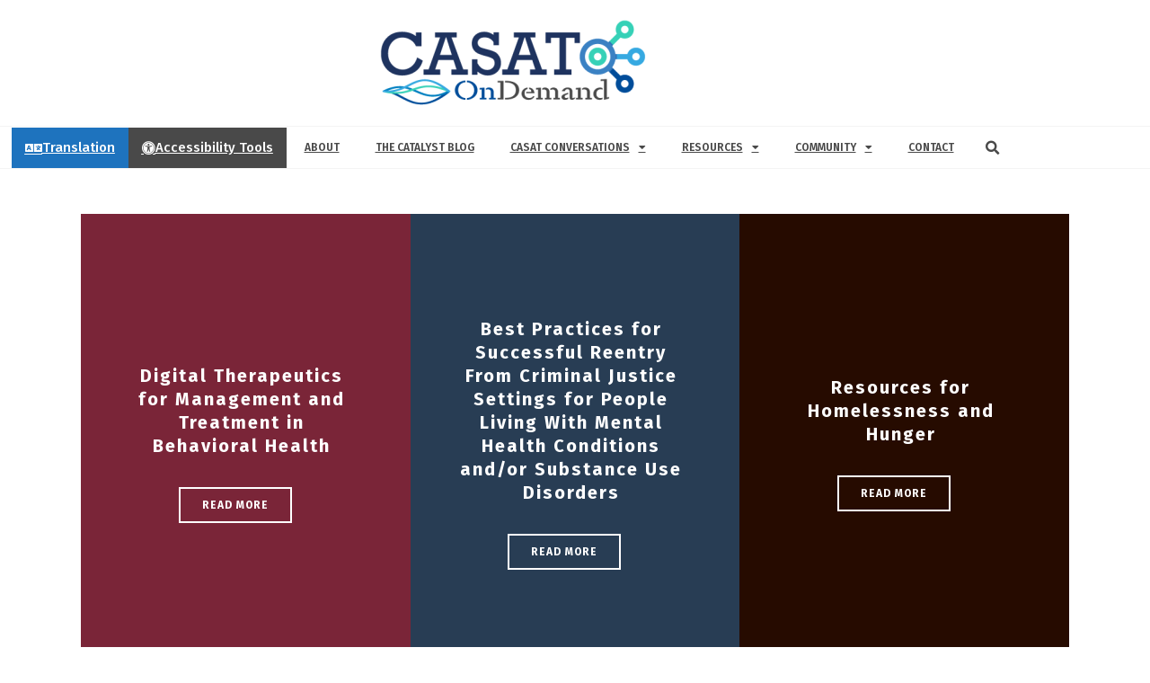

--- FILE ---
content_type: text/html; charset=UTF-8
request_url: https://casatondemand.org/knowledge-base/category/serious-mental-illness-smi/
body_size: 19619
content:
<!DOCTYPE html>
<html lang="en-US">
<head>
	<meta charset="UTF-8">
	<meta name="viewport" content="width=device-width, initial-scale=1.0, viewport-fit=cover" />		<meta charset="UTF-8" /><meta name="viewport" content="width=device-width, initial-scale=1.0, minimum-scale=1.0, maximum-scale=1.0, user-scalable=0" /><meta http-equiv="X-UA-Compatible" content="IE=edge,chrome=1" /><meta name="format-detection" content="telephone=no"><script type="text/javascript">var ajaxurl = "https://casatondemand.org/wp-admin/admin-ajax.php";</script><meta name='robots' content='index, follow, max-image-preview:large, max-snippet:-1, max-video-preview:-1' />

		<style id="critical-path-css" type="text/css">
			body,html{width:100%;height:100%;margin:0;padding:0}.page-preloader{top:0;left:0;z-index:999;position:fixed;height:100%;width:100%;text-align:center}.preloader-preview-area{animation-delay:-.2s;top:50%;-ms-transform:translateY(100%);transform:translateY(100%);margin-top:10px;max-height:calc(50% - 20px);opacity:1;width:100%;text-align:center;position:absolute}.preloader-logo{max-width:90%;top:50%;-ms-transform:translateY(-100%);transform:translateY(-100%);margin:-10px auto 0 auto;max-height:calc(50% - 20px);opacity:1;position:relative}.ball-pulse>div{width:15px;height:15px;border-radius:100%;margin:2px;animation-fill-mode:both;display:inline-block;animation:ball-pulse .75s infinite cubic-bezier(.2,.68,.18,1.08)}.ball-pulse>div:nth-child(1){animation-delay:-.36s}.ball-pulse>div:nth-child(2){animation-delay:-.24s}.ball-pulse>div:nth-child(3){animation-delay:-.12s}@keyframes ball-pulse{0%{transform:scale(1);opacity:1}45%{transform:scale(.1);opacity:.7}80%{transform:scale(1);opacity:1}}.ball-clip-rotate-pulse{position:relative;-ms-transform:translateY(-15px) translateX(-10px);transform:translateY(-15px) translateX(-10px);display:inline-block}.ball-clip-rotate-pulse>div{animation-fill-mode:both;position:absolute;top:0;left:0;border-radius:100%}.ball-clip-rotate-pulse>div:first-child{height:36px;width:36px;top:7px;left:-7px;animation:ball-clip-rotate-pulse-scale 1s 0s cubic-bezier(.09,.57,.49,.9) infinite}.ball-clip-rotate-pulse>div:last-child{position:absolute;width:50px;height:50px;left:-16px;top:-2px;background:0 0;border:2px solid;animation:ball-clip-rotate-pulse-rotate 1s 0s cubic-bezier(.09,.57,.49,.9) infinite;animation-duration:1s}@keyframes ball-clip-rotate-pulse-rotate{0%{transform:rotate(0) scale(1)}50%{transform:rotate(180deg) scale(.6)}100%{transform:rotate(360deg) scale(1)}}@keyframes ball-clip-rotate-pulse-scale{30%{transform:scale(.3)}100%{transform:scale(1)}}@keyframes square-spin{25%{transform:perspective(100px) rotateX(180deg) rotateY(0)}50%{transform:perspective(100px) rotateX(180deg) rotateY(180deg)}75%{transform:perspective(100px) rotateX(0) rotateY(180deg)}100%{transform:perspective(100px) rotateX(0) rotateY(0)}}.square-spin{display:inline-block}.square-spin>div{animation-fill-mode:both;width:50px;height:50px;animation:square-spin 3s 0s cubic-bezier(.09,.57,.49,.9) infinite}.cube-transition{position:relative;-ms-transform:translate(-25px,-25px);transform:translate(-25px,-25px);display:inline-block}.cube-transition>div{animation-fill-mode:both;width:15px;height:15px;position:absolute;top:-5px;left:-5px;animation:cube-transition 1.6s 0s infinite ease-in-out}.cube-transition>div:last-child{animation-delay:-.8s}@keyframes cube-transition{25%{transform:translateX(50px) scale(.5) rotate(-90deg)}50%{transform:translate(50px,50px) rotate(-180deg)}75%{transform:translateY(50px) scale(.5) rotate(-270deg)}100%{transform:rotate(-360deg)}}.ball-scale>div{border-radius:100%;margin:2px;animation-fill-mode:both;display:inline-block;height:60px;width:60px;animation:ball-scale 1s 0s ease-in-out infinite}@keyframes ball-scale{0%{transform:scale(0)}100%{transform:scale(1);opacity:0}}.line-scale>div{animation-fill-mode:both;display:inline-block;width:5px;height:50px;border-radius:2px;margin:2px}.line-scale>div:nth-child(1){animation:line-scale 1s -.5s infinite cubic-bezier(.2,.68,.18,1.08)}.line-scale>div:nth-child(2){animation:line-scale 1s -.4s infinite cubic-bezier(.2,.68,.18,1.08)}.line-scale>div:nth-child(3){animation:line-scale 1s -.3s infinite cubic-bezier(.2,.68,.18,1.08)}.line-scale>div:nth-child(4){animation:line-scale 1s -.2s infinite cubic-bezier(.2,.68,.18,1.08)}.line-scale>div:nth-child(5){animation:line-scale 1s -.1s infinite cubic-bezier(.2,.68,.18,1.08)}@keyframes line-scale{0%{transform:scaley(1)}50%{transform:scaley(.4)}100%{transform:scaley(1)}}.ball-scale-multiple{position:relative;-ms-transform:translateY(30px);transform:translateY(30px);display:inline-block}.ball-scale-multiple>div{border-radius:100%;animation-fill-mode:both;margin:2px;position:absolute;left:-30px;top:0;opacity:0;margin:0;width:50px;height:50px;animation:ball-scale-multiple 1s 0s linear infinite}.ball-scale-multiple>div:nth-child(2){animation-delay:-.2s}.ball-scale-multiple>div:nth-child(3){animation-delay:-.2s}@keyframes ball-scale-multiple{0%{transform:scale(0);opacity:0}5%{opacity:1}100%{transform:scale(1);opacity:0}}.ball-pulse-sync{display:inline-block}.ball-pulse-sync>div{width:15px;height:15px;border-radius:100%;margin:2px;animation-fill-mode:both;display:inline-block}.ball-pulse-sync>div:nth-child(1){animation:ball-pulse-sync .6s -.21s infinite ease-in-out}.ball-pulse-sync>div:nth-child(2){animation:ball-pulse-sync .6s -.14s infinite ease-in-out}.ball-pulse-sync>div:nth-child(3){animation:ball-pulse-sync .6s -70ms infinite ease-in-out}@keyframes ball-pulse-sync{33%{transform:translateY(10px)}66%{transform:translateY(-10px)}100%{transform:translateY(0)}}.transparent-circle{display:inline-block;border-top:.5em solid rgba(255,255,255,.2);border-right:.5em solid rgba(255,255,255,.2);border-bottom:.5em solid rgba(255,255,255,.2);border-left:.5em solid #fff;transform:translateZ(0);animation:transparent-circle 1.1s infinite linear;width:50px;height:50px;border-radius:50%}.transparent-circle:after{border-radius:50%;width:10em;height:10em}@keyframes transparent-circle{0%{transform:rotate(0)}100%{transform:rotate(360deg)}}.ball-spin-fade-loader{position:relative;top:-10px;left:-10px;display:inline-block}.ball-spin-fade-loader>div{width:15px;height:15px;border-radius:100%;margin:2px;animation-fill-mode:both;position:absolute;animation:ball-spin-fade-loader 1s infinite linear}.ball-spin-fade-loader>div:nth-child(1){top:25px;left:0;animation-delay:-.84s;-webkit-animation-delay:-.84s}.ball-spin-fade-loader>div:nth-child(2){top:17.05px;left:17.05px;animation-delay:-.72s;-webkit-animation-delay:-.72s}.ball-spin-fade-loader>div:nth-child(3){top:0;left:25px;animation-delay:-.6s;-webkit-animation-delay:-.6s}.ball-spin-fade-loader>div:nth-child(4){top:-17.05px;left:17.05px;animation-delay:-.48s;-webkit-animation-delay:-.48s}.ball-spin-fade-loader>div:nth-child(5){top:-25px;left:0;animation-delay:-.36s;-webkit-animation-delay:-.36s}.ball-spin-fade-loader>div:nth-child(6){top:-17.05px;left:-17.05px;animation-delay:-.24s;-webkit-animation-delay:-.24s}.ball-spin-fade-loader>div:nth-child(7){top:0;left:-25px;animation-delay:-.12s;-webkit-animation-delay:-.12s}.ball-spin-fade-loader>div:nth-child(8){top:17.05px;left:-17.05px;animation-delay:0s;-webkit-animation-delay:0s}@keyframes ball-spin-fade-loader{50%{opacity:.3;transform:scale(.4)}100%{opacity:1;transform:scale(1)}}		</style>

		
	<!-- This site is optimized with the Yoast SEO plugin v26.7 - https://yoast.com/wordpress/plugins/seo/ -->
	<title>Serious Mental Illness (SMI) Archives - CASAT OnDemand</title>
	<link rel="canonical" href="https://casatondemand.org/knowledge-base/category/serious-mental-illness-smi/" />
	<meta property="og:locale" content="en_US" />
	<meta property="og:type" content="article" />
	<meta property="og:title" content="Serious Mental Illness (SMI) Archives - CASAT OnDemand" />
	<meta property="og:url" content="https://casatondemand.org/knowledge-base/category/serious-mental-illness-smi/" />
	<meta property="og:site_name" content="CASAT OnDemand" />
	<meta name="twitter:card" content="summary_large_image" />
	<script type="application/ld+json" class="yoast-schema-graph">{"@context":"https://schema.org","@graph":[{"@type":"CollectionPage","@id":"https://casatondemand.org/knowledge-base/category/serious-mental-illness-smi/","url":"https://casatondemand.org/knowledge-base/category/serious-mental-illness-smi/","name":"Serious Mental Illness (SMI) Archives - CASAT OnDemand","isPartOf":{"@id":"https://casatondemand.org/#website"},"breadcrumb":{"@id":"https://casatondemand.org/knowledge-base/category/serious-mental-illness-smi/#breadcrumb"},"inLanguage":"en-US"},{"@type":"BreadcrumbList","@id":"https://casatondemand.org/knowledge-base/category/serious-mental-illness-smi/#breadcrumb","itemListElement":[{"@type":"ListItem","position":1,"name":"Home","item":"https://casatondemand.org/"},{"@type":"ListItem","position":2,"name":"Serious Mental Illness (SMI)"}]},{"@type":"WebSite","@id":"https://casatondemand.org/#website","url":"https://casatondemand.org/","name":"CASAT OnDemand","description":"Nevada&#039;s Knowledge Network","publisher":{"@id":"https://casatondemand.org/#organization"},"potentialAction":[{"@type":"SearchAction","target":{"@type":"EntryPoint","urlTemplate":"https://casatondemand.org/?s={search_term_string}"},"query-input":{"@type":"PropertyValueSpecification","valueRequired":true,"valueName":"search_term_string"}}],"inLanguage":"en-US"},{"@type":"Organization","@id":"https://casatondemand.org/#organization","name":"CASAT OnDemand","url":"https://casatondemand.org/","logo":{"@type":"ImageObject","inLanguage":"en-US","@id":"https://casatondemand.org/#/schema/logo/image/","url":"https://casatondemand.org/wp-content/uploads/2018/02/casat_ondemand.png","contentUrl":"https://casatondemand.org/wp-content/uploads/2018/02/casat_ondemand.png","width":465,"height":155,"caption":"CASAT OnDemand"},"image":{"@id":"https://casatondemand.org/#/schema/logo/image/"}}]}</script>
	<!-- / Yoast SEO plugin. -->


<link rel='dns-prefetch' href='//www.google.com' />
<link rel='dns-prefetch' href='//www.googletagmanager.com' />
<link rel="alternate" type="application/rss+xml" title="CASAT OnDemand &raquo; Feed" href="https://casatondemand.org/feed/" />
<link rel="alternate" type="application/rss+xml" title="CASAT OnDemand &raquo; Comments Feed" href="https://casatondemand.org/comments/feed/" />

<link rel="shortcut icon" href="https://casatondemand.org/wp-content/themes/jupiter/assets/images/favicon.png"  />
<link rel="alternate" type="application/rss+xml" title="CASAT OnDemand &raquo; Serious Mental Illness (SMI) Category Feed" href="https://casatondemand.org/knowledge-base/category/serious-mental-illness-smi/feed/" />
<script type="text/javascript">window.abb = {};php = {};window.PHP = {};PHP.ajax = "https://casatondemand.org/wp-admin/admin-ajax.php";PHP.wp_p_id = "";var mk_header_parallax, mk_banner_parallax, mk_page_parallax, mk_footer_parallax, mk_body_parallax;var mk_images_dir = "https://casatondemand.org/wp-content/themes/jupiter/assets/images",mk_theme_js_path = "https://casatondemand.org/wp-content/themes/jupiter/assets/js",mk_theme_dir = "https://casatondemand.org/wp-content/themes/jupiter",mk_captcha_placeholder = "Enter Captcha",mk_captcha_invalid_txt = "Invalid. Try again.",mk_captcha_correct_txt = "Captcha correct.",mk_responsive_nav_width = 1140,mk_vertical_header_back = "Back",mk_vertical_header_anim = "1",mk_check_rtl = true,mk_grid_width = 1140,mk_ajax_search_option = "",mk_preloader_bg_color = "#fff",mk_accent_color = "#1a50ad",mk_go_to_top =  "true",mk_smooth_scroll =  "true",mk_show_background_video =  "true",mk_preloader_bar_color = "#1a50ad",mk_preloader_logo = "";mk_typekit_id   = "bhs1tki",mk_google_fonts = ["Fira Sans:100italic,200italic,300italic,400italic,500italic,600italic,700italic,800italic,900italic,100,200,300,400,500,600,700,800,900"],mk_global_lazyload = false;</script><style id='wp-img-auto-sizes-contain-inline-css' type='text/css'>
img:is([sizes=auto i],[sizes^="auto," i]){contain-intrinsic-size:3000px 1500px}
/*# sourceURL=wp-img-auto-sizes-contain-inline-css */
</style>
<link rel='stylesheet' id='wp-block-library-css' href='https://casatondemand.org/wp-includes/css/dist/block-library/style.min.css?ver=6.9' type='text/css' media='all' />
<style id='wp-block-library-theme-inline-css' type='text/css'>
.wp-block-audio :where(figcaption){color:#555;font-size:13px;text-align:center}.is-dark-theme .wp-block-audio :where(figcaption){color:#ffffffa6}.wp-block-audio{margin:0 0 1em}.wp-block-code{border:1px solid #ccc;border-radius:4px;font-family:Menlo,Consolas,monaco,monospace;padding:.8em 1em}.wp-block-embed :where(figcaption){color:#555;font-size:13px;text-align:center}.is-dark-theme .wp-block-embed :where(figcaption){color:#ffffffa6}.wp-block-embed{margin:0 0 1em}.blocks-gallery-caption{color:#555;font-size:13px;text-align:center}.is-dark-theme .blocks-gallery-caption{color:#ffffffa6}:root :where(.wp-block-image figcaption){color:#555;font-size:13px;text-align:center}.is-dark-theme :root :where(.wp-block-image figcaption){color:#ffffffa6}.wp-block-image{margin:0 0 1em}.wp-block-pullquote{border-bottom:4px solid;border-top:4px solid;color:currentColor;margin-bottom:1.75em}.wp-block-pullquote :where(cite),.wp-block-pullquote :where(footer),.wp-block-pullquote__citation{color:currentColor;font-size:.8125em;font-style:normal;text-transform:uppercase}.wp-block-quote{border-left:.25em solid;margin:0 0 1.75em;padding-left:1em}.wp-block-quote cite,.wp-block-quote footer{color:currentColor;font-size:.8125em;font-style:normal;position:relative}.wp-block-quote:where(.has-text-align-right){border-left:none;border-right:.25em solid;padding-left:0;padding-right:1em}.wp-block-quote:where(.has-text-align-center){border:none;padding-left:0}.wp-block-quote.is-large,.wp-block-quote.is-style-large,.wp-block-quote:where(.is-style-plain){border:none}.wp-block-search .wp-block-search__label{font-weight:700}.wp-block-search__button{border:1px solid #ccc;padding:.375em .625em}:where(.wp-block-group.has-background){padding:1.25em 2.375em}.wp-block-separator.has-css-opacity{opacity:.4}.wp-block-separator{border:none;border-bottom:2px solid;margin-left:auto;margin-right:auto}.wp-block-separator.has-alpha-channel-opacity{opacity:1}.wp-block-separator:not(.is-style-wide):not(.is-style-dots){width:100px}.wp-block-separator.has-background:not(.is-style-dots){border-bottom:none;height:1px}.wp-block-separator.has-background:not(.is-style-wide):not(.is-style-dots){height:2px}.wp-block-table{margin:0 0 1em}.wp-block-table td,.wp-block-table th{word-break:normal}.wp-block-table :where(figcaption){color:#555;font-size:13px;text-align:center}.is-dark-theme .wp-block-table :where(figcaption){color:#ffffffa6}.wp-block-video :where(figcaption){color:#555;font-size:13px;text-align:center}.is-dark-theme .wp-block-video :where(figcaption){color:#ffffffa6}.wp-block-video{margin:0 0 1em}:root :where(.wp-block-template-part.has-background){margin-bottom:0;margin-top:0;padding:1.25em 2.375em}
/*# sourceURL=/wp-includes/css/dist/block-library/theme.min.css */
</style>
<style id='classic-theme-styles-inline-css' type='text/css'>
/*! This file is auto-generated */
.wp-block-button__link{color:#fff;background-color:#32373c;border-radius:9999px;box-shadow:none;text-decoration:none;padding:calc(.667em + 2px) calc(1.333em + 2px);font-size:1.125em}.wp-block-file__button{background:#32373c;color:#fff;text-decoration:none}
/*# sourceURL=/wp-includes/css/classic-themes.min.css */
</style>
<style id='global-styles-inline-css' type='text/css'>
:root{--wp--preset--aspect-ratio--square: 1;--wp--preset--aspect-ratio--4-3: 4/3;--wp--preset--aspect-ratio--3-4: 3/4;--wp--preset--aspect-ratio--3-2: 3/2;--wp--preset--aspect-ratio--2-3: 2/3;--wp--preset--aspect-ratio--16-9: 16/9;--wp--preset--aspect-ratio--9-16: 9/16;--wp--preset--color--black: #000000;--wp--preset--color--cyan-bluish-gray: #abb8c3;--wp--preset--color--white: #ffffff;--wp--preset--color--pale-pink: #f78da7;--wp--preset--color--vivid-red: #cf2e2e;--wp--preset--color--luminous-vivid-orange: #ff6900;--wp--preset--color--luminous-vivid-amber: #fcb900;--wp--preset--color--light-green-cyan: #7bdcb5;--wp--preset--color--vivid-green-cyan: #00d084;--wp--preset--color--pale-cyan-blue: #8ed1fc;--wp--preset--color--vivid-cyan-blue: #0693e3;--wp--preset--color--vivid-purple: #9b51e0;--wp--preset--gradient--vivid-cyan-blue-to-vivid-purple: linear-gradient(135deg,rgb(6,147,227) 0%,rgb(155,81,224) 100%);--wp--preset--gradient--light-green-cyan-to-vivid-green-cyan: linear-gradient(135deg,rgb(122,220,180) 0%,rgb(0,208,130) 100%);--wp--preset--gradient--luminous-vivid-amber-to-luminous-vivid-orange: linear-gradient(135deg,rgb(252,185,0) 0%,rgb(255,105,0) 100%);--wp--preset--gradient--luminous-vivid-orange-to-vivid-red: linear-gradient(135deg,rgb(255,105,0) 0%,rgb(207,46,46) 100%);--wp--preset--gradient--very-light-gray-to-cyan-bluish-gray: linear-gradient(135deg,rgb(238,238,238) 0%,rgb(169,184,195) 100%);--wp--preset--gradient--cool-to-warm-spectrum: linear-gradient(135deg,rgb(74,234,220) 0%,rgb(151,120,209) 20%,rgb(207,42,186) 40%,rgb(238,44,130) 60%,rgb(251,105,98) 80%,rgb(254,248,76) 100%);--wp--preset--gradient--blush-light-purple: linear-gradient(135deg,rgb(255,206,236) 0%,rgb(152,150,240) 100%);--wp--preset--gradient--blush-bordeaux: linear-gradient(135deg,rgb(254,205,165) 0%,rgb(254,45,45) 50%,rgb(107,0,62) 100%);--wp--preset--gradient--luminous-dusk: linear-gradient(135deg,rgb(255,203,112) 0%,rgb(199,81,192) 50%,rgb(65,88,208) 100%);--wp--preset--gradient--pale-ocean: linear-gradient(135deg,rgb(255,245,203) 0%,rgb(182,227,212) 50%,rgb(51,167,181) 100%);--wp--preset--gradient--electric-grass: linear-gradient(135deg,rgb(202,248,128) 0%,rgb(113,206,126) 100%);--wp--preset--gradient--midnight: linear-gradient(135deg,rgb(2,3,129) 0%,rgb(40,116,252) 100%);--wp--preset--font-size--small: 13px;--wp--preset--font-size--medium: 20px;--wp--preset--font-size--large: 36px;--wp--preset--font-size--x-large: 42px;--wp--preset--spacing--20: 0.44rem;--wp--preset--spacing--30: 0.67rem;--wp--preset--spacing--40: 1rem;--wp--preset--spacing--50: 1.5rem;--wp--preset--spacing--60: 2.25rem;--wp--preset--spacing--70: 3.38rem;--wp--preset--spacing--80: 5.06rem;--wp--preset--shadow--natural: 6px 6px 9px rgba(0, 0, 0, 0.2);--wp--preset--shadow--deep: 12px 12px 50px rgba(0, 0, 0, 0.4);--wp--preset--shadow--sharp: 6px 6px 0px rgba(0, 0, 0, 0.2);--wp--preset--shadow--outlined: 6px 6px 0px -3px rgb(255, 255, 255), 6px 6px rgb(0, 0, 0);--wp--preset--shadow--crisp: 6px 6px 0px rgb(0, 0, 0);}:where(.is-layout-flex){gap: 0.5em;}:where(.is-layout-grid){gap: 0.5em;}body .is-layout-flex{display: flex;}.is-layout-flex{flex-wrap: wrap;align-items: center;}.is-layout-flex > :is(*, div){margin: 0;}body .is-layout-grid{display: grid;}.is-layout-grid > :is(*, div){margin: 0;}:where(.wp-block-columns.is-layout-flex){gap: 2em;}:where(.wp-block-columns.is-layout-grid){gap: 2em;}:where(.wp-block-post-template.is-layout-flex){gap: 1.25em;}:where(.wp-block-post-template.is-layout-grid){gap: 1.25em;}.has-black-color{color: var(--wp--preset--color--black) !important;}.has-cyan-bluish-gray-color{color: var(--wp--preset--color--cyan-bluish-gray) !important;}.has-white-color{color: var(--wp--preset--color--white) !important;}.has-pale-pink-color{color: var(--wp--preset--color--pale-pink) !important;}.has-vivid-red-color{color: var(--wp--preset--color--vivid-red) !important;}.has-luminous-vivid-orange-color{color: var(--wp--preset--color--luminous-vivid-orange) !important;}.has-luminous-vivid-amber-color{color: var(--wp--preset--color--luminous-vivid-amber) !important;}.has-light-green-cyan-color{color: var(--wp--preset--color--light-green-cyan) !important;}.has-vivid-green-cyan-color{color: var(--wp--preset--color--vivid-green-cyan) !important;}.has-pale-cyan-blue-color{color: var(--wp--preset--color--pale-cyan-blue) !important;}.has-vivid-cyan-blue-color{color: var(--wp--preset--color--vivid-cyan-blue) !important;}.has-vivid-purple-color{color: var(--wp--preset--color--vivid-purple) !important;}.has-black-background-color{background-color: var(--wp--preset--color--black) !important;}.has-cyan-bluish-gray-background-color{background-color: var(--wp--preset--color--cyan-bluish-gray) !important;}.has-white-background-color{background-color: var(--wp--preset--color--white) !important;}.has-pale-pink-background-color{background-color: var(--wp--preset--color--pale-pink) !important;}.has-vivid-red-background-color{background-color: var(--wp--preset--color--vivid-red) !important;}.has-luminous-vivid-orange-background-color{background-color: var(--wp--preset--color--luminous-vivid-orange) !important;}.has-luminous-vivid-amber-background-color{background-color: var(--wp--preset--color--luminous-vivid-amber) !important;}.has-light-green-cyan-background-color{background-color: var(--wp--preset--color--light-green-cyan) !important;}.has-vivid-green-cyan-background-color{background-color: var(--wp--preset--color--vivid-green-cyan) !important;}.has-pale-cyan-blue-background-color{background-color: var(--wp--preset--color--pale-cyan-blue) !important;}.has-vivid-cyan-blue-background-color{background-color: var(--wp--preset--color--vivid-cyan-blue) !important;}.has-vivid-purple-background-color{background-color: var(--wp--preset--color--vivid-purple) !important;}.has-black-border-color{border-color: var(--wp--preset--color--black) !important;}.has-cyan-bluish-gray-border-color{border-color: var(--wp--preset--color--cyan-bluish-gray) !important;}.has-white-border-color{border-color: var(--wp--preset--color--white) !important;}.has-pale-pink-border-color{border-color: var(--wp--preset--color--pale-pink) !important;}.has-vivid-red-border-color{border-color: var(--wp--preset--color--vivid-red) !important;}.has-luminous-vivid-orange-border-color{border-color: var(--wp--preset--color--luminous-vivid-orange) !important;}.has-luminous-vivid-amber-border-color{border-color: var(--wp--preset--color--luminous-vivid-amber) !important;}.has-light-green-cyan-border-color{border-color: var(--wp--preset--color--light-green-cyan) !important;}.has-vivid-green-cyan-border-color{border-color: var(--wp--preset--color--vivid-green-cyan) !important;}.has-pale-cyan-blue-border-color{border-color: var(--wp--preset--color--pale-cyan-blue) !important;}.has-vivid-cyan-blue-border-color{border-color: var(--wp--preset--color--vivid-cyan-blue) !important;}.has-vivid-purple-border-color{border-color: var(--wp--preset--color--vivid-purple) !important;}.has-vivid-cyan-blue-to-vivid-purple-gradient-background{background: var(--wp--preset--gradient--vivid-cyan-blue-to-vivid-purple) !important;}.has-light-green-cyan-to-vivid-green-cyan-gradient-background{background: var(--wp--preset--gradient--light-green-cyan-to-vivid-green-cyan) !important;}.has-luminous-vivid-amber-to-luminous-vivid-orange-gradient-background{background: var(--wp--preset--gradient--luminous-vivid-amber-to-luminous-vivid-orange) !important;}.has-luminous-vivid-orange-to-vivid-red-gradient-background{background: var(--wp--preset--gradient--luminous-vivid-orange-to-vivid-red) !important;}.has-very-light-gray-to-cyan-bluish-gray-gradient-background{background: var(--wp--preset--gradient--very-light-gray-to-cyan-bluish-gray) !important;}.has-cool-to-warm-spectrum-gradient-background{background: var(--wp--preset--gradient--cool-to-warm-spectrum) !important;}.has-blush-light-purple-gradient-background{background: var(--wp--preset--gradient--blush-light-purple) !important;}.has-blush-bordeaux-gradient-background{background: var(--wp--preset--gradient--blush-bordeaux) !important;}.has-luminous-dusk-gradient-background{background: var(--wp--preset--gradient--luminous-dusk) !important;}.has-pale-ocean-gradient-background{background: var(--wp--preset--gradient--pale-ocean) !important;}.has-electric-grass-gradient-background{background: var(--wp--preset--gradient--electric-grass) !important;}.has-midnight-gradient-background{background: var(--wp--preset--gradient--midnight) !important;}.has-small-font-size{font-size: var(--wp--preset--font-size--small) !important;}.has-medium-font-size{font-size: var(--wp--preset--font-size--medium) !important;}.has-large-font-size{font-size: var(--wp--preset--font-size--large) !important;}.has-x-large-font-size{font-size: var(--wp--preset--font-size--x-large) !important;}
:where(.wp-block-post-template.is-layout-flex){gap: 1.25em;}:where(.wp-block-post-template.is-layout-grid){gap: 1.25em;}
:where(.wp-block-term-template.is-layout-flex){gap: 1.25em;}:where(.wp-block-term-template.is-layout-grid){gap: 1.25em;}
:where(.wp-block-columns.is-layout-flex){gap: 2em;}:where(.wp-block-columns.is-layout-grid){gap: 2em;}
:root :where(.wp-block-pullquote){font-size: 1.5em;line-height: 1.6;}
/*# sourceURL=global-styles-inline-css */
</style>
<link rel='stylesheet' id='mc4wp-form-themes-css' href='https://casatondemand.org/wp-content/plugins/mailchimp-for-wp/assets/css/form-themes.css?ver=4.10.9' type='text/css' media='all' />
<link rel='stylesheet' id='theme-styles-css' href='https://casatondemand.org/wp-content/themes/jupiter/assets/stylesheet/min/full-styles.6.12.3.css?ver=1766165272' type='text/css' media='all' />
<style id='theme-styles-inline-css' type='text/css'>

			#wpadminbar {
				-webkit-backface-visibility: hidden;
				backface-visibility: hidden;
				-webkit-perspective: 1000;
				-ms-perspective: 1000;
				perspective: 1000;
				-webkit-transform: translateZ(0px);
				-ms-transform: translateZ(0px);
				transform: translateZ(0px);
			}
			@media screen and (max-width: 600px) {
				#wpadminbar {
					position: fixed !important;
				}
			}
		
body { transform:unset;background-color:#fff; } .hb-custom-header #mk-page-introduce, .mk-header { transform:unset;background-color:#f7f7f7;background-image:url(https://casatondemand.org/wp-content/uploads/2018/02/casat_ondemand_title.jpg);background-repeat:no-repeat;background-position:center center;background-attachment:scroll;background-size:cover;-webkit-background-size:cover;-moz-background-size:cover; } .hb-custom-header > div, .mk-header-bg { transform:unset;background-color:#fff; } .mk-classic-nav-bg { transform:unset;background-color:#fff; } .master-holder-bg { transform:unset;background-color:#fff; } #mk-footer { transform:unset;background-color:#c4c4c4;background-image:url(https://casatondemand.org/wp-content/uploads/2018/05/bgnoise_lg.png);background-repeat:repeat;background-position:center center; } #mk-boxed-layout { -webkit-box-shadow:0 0 px rgba(0, 0, 0, ); -moz-box-shadow:0 0 px rgba(0, 0, 0, ); box-shadow:0 0 px rgba(0, 0, 0, ); } .mk-news-tab .mk-tabs-tabs .is-active a, .mk-fancy-title.pattern-style span, .mk-fancy-title.pattern-style.color-gradient span:after, .page-bg-color { background-color:#fff; } .page-title { font-size:27px; color:#4d4d4d; text-transform:uppercase; font-weight:400; letter-spacing:2px; } .page-subtitle { font-size:16px; line-height:100%; color:#1e73be; font-size:16px; text-transform:none; } .mk-header { border-bottom:1px solid #1e73be; } .header-style-1 .mk-header-padding-wrapper, .header-style-2 .mk-header-padding-wrapper, .header-style-3 .mk-header-padding-wrapper { padding-top:99px; } .mk-process-steps[max-width~="950px"] ul::before { display:none !important; } .mk-process-steps[max-width~="950px"] li { margin-bottom:30px !important; width:100% !important; text-align:center; } .mk-event-countdown-ul[max-width~="750px"] li { width:90%; display:block; margin:0 auto 15px; } body { font-family:Fira Sans } @font-face { font-family:'star'; src:url('https://casatondemand.org/wp-content/themes/jupiter/assets/stylesheet/fonts/star/font.eot'); src:url('https://casatondemand.org/wp-content/themes/jupiter/assets/stylesheet/fonts/star/font.eot?#iefix') format('embedded-opentype'), url('https://casatondemand.org/wp-content/themes/jupiter/assets/stylesheet/fonts/star/font.woff') format('woff'), url('https://casatondemand.org/wp-content/themes/jupiter/assets/stylesheet/fonts/star/font.ttf') format('truetype'), url('https://casatondemand.org/wp-content/themes/jupiter/assets/stylesheet/fonts/star/font.svg#star') format('svg'); font-weight:normal; font-style:normal; } @font-face { font-family:'WooCommerce'; src:url('https://casatondemand.org/wp-content/themes/jupiter/assets/stylesheet/fonts/woocommerce/font.eot'); src:url('https://casatondemand.org/wp-content/themes/jupiter/assets/stylesheet/fonts/woocommerce/font.eot?#iefix') format('embedded-opentype'), url('https://casatondemand.org/wp-content/themes/jupiter/assets/stylesheet/fonts/woocommerce/font.woff') format('woff'), url('https://casatondemand.org/wp-content/themes/jupiter/assets/stylesheet/fonts/woocommerce/font.ttf') format('truetype'), url('https://casatondemand.org/wp-content/themes/jupiter/assets/stylesheet/fonts/woocommerce/font.svg#WooCommerce') format('svg'); font-weight:normal; font-style:normal; }.master-holder.blog-style-bold #comments, .master-holder.blog-style-bold .mk-about-author-wrapper, .master-holder.blog-style-bold .mk-single-content, .master-holder.blog-style-bold .single-post-tags { max-width:850px; margin-left:auto; margin-right:auto; } .vc_grid-filter.vc_grid-filter-size-md .vc_grid-filter-item { font-size:100%; padding:2px 10px; color:#ffffff; } .mk-animated-columns .s_item { border:1px solid #ffff; } .blogtitle { color:#ffffff; } .mk-single-content { margin-bottom:10px; }
/*# sourceURL=theme-styles-inline-css */
</style>
<link rel='stylesheet' id='mkhb-render-css' href='https://casatondemand.org/wp-content/themes/jupiter/header-builder/includes/assets/css/mkhb-render.css?ver=6.12.3' type='text/css' media='all' />
<link rel='stylesheet' id='mkhb-row-css' href='https://casatondemand.org/wp-content/themes/jupiter/header-builder/includes/assets/css/mkhb-row.css?ver=6.12.3' type='text/css' media='all' />
<link rel='stylesheet' id='mkhb-column-css' href='https://casatondemand.org/wp-content/themes/jupiter/header-builder/includes/assets/css/mkhb-column.css?ver=6.12.3' type='text/css' media='all' />
<link rel='stylesheet' id='elementor-frontend-css' href='https://casatondemand.org/wp-content/plugins/elementor/assets/css/frontend.min.css?ver=3.34.1' type='text/css' media='all' />
<link rel='stylesheet' id='widget-image-css' href='https://casatondemand.org/wp-content/plugins/elementor/assets/css/widget-image.min.css?ver=3.34.1' type='text/css' media='all' />
<link rel='stylesheet' id='widget-nav-menu-css' href='https://casatondemand.org/wp-content/plugins/elementor-pro/assets/css/widget-nav-menu.min.css?ver=3.34.0' type='text/css' media='all' />
<link rel='stylesheet' id='widget-search-form-css' href='https://casatondemand.org/wp-content/plugins/elementor-pro/assets/css/widget-search-form.min.css?ver=3.34.0' type='text/css' media='all' />
<link rel='stylesheet' id='elementor-icons-shared-0-css' href='https://casatondemand.org/wp-content/plugins/elementor/assets/lib/font-awesome/css/fontawesome.min.css?ver=5.15.3' type='text/css' media='all' />
<link rel='stylesheet' id='elementor-icons-fa-solid-css' href='https://casatondemand.org/wp-content/plugins/elementor/assets/lib/font-awesome/css/solid.min.css?ver=5.15.3' type='text/css' media='all' />
<link rel='stylesheet' id='widget-heading-css' href='https://casatondemand.org/wp-content/plugins/elementor/assets/css/widget-heading.min.css?ver=3.34.1' type='text/css' media='all' />
<link rel='stylesheet' id='widget-form-css' href='https://casatondemand.org/wp-content/plugins/elementor-pro/assets/css/widget-form.min.css?ver=3.34.0' type='text/css' media='all' />
<link rel='stylesheet' id='elementor-icons-css' href='https://casatondemand.org/wp-content/plugins/elementor/assets/lib/eicons/css/elementor-icons.min.css?ver=5.45.0' type='text/css' media='all' />
<link rel='stylesheet' id='elementor-post-14336-css' href='https://casatondemand.org/wp-content/uploads/elementor/css/post-14336.css?ver=1768588143' type='text/css' media='all' />
<link rel='stylesheet' id='elementor-post-15936-css' href='https://casatondemand.org/wp-content/uploads/elementor/css/post-15936.css?ver=1768588143' type='text/css' media='all' />
<link rel='stylesheet' id='elementor-post-15942-css' href='https://casatondemand.org/wp-content/uploads/elementor/css/post-15942.css?ver=1768588143' type='text/css' media='all' />
<link rel='stylesheet' id='theme-options-css' href='https://casatondemand.org/wp-content/uploads/mk_assets/theme-options-production-1768511624.css?ver=1768511623' type='text/css' media='all' />
<link rel='stylesheet' id='jupiter-donut-shortcodes-css' href='https://casatondemand.org/wp-content/plugins/jupiter-donut/assets/css/shortcodes-styles.min.css?ver=1.6.5' type='text/css' media='all' />
<link rel='stylesheet' id='elementor-gf-local-firasans-css' href='https://casatondemand.org/wp-content/uploads/elementor/google-fonts/css/firasans.css?ver=1743188666' type='text/css' media='all' />
<script type="text/javascript" data-noptimize='' data-no-minify='' src="https://casatondemand.org/wp-content/themes/jupiter/assets/js/plugins/wp-enqueue/min/webfontloader.js?ver=6.9" id="mk-webfontloader-js"></script>
<script type="text/javascript" id="mk-webfontloader-js-after">
/* <![CDATA[ */
WebFontConfig = {
	timeout: 2000
}

if ( mk_typekit_id.length > 0 ) {
	WebFontConfig.typekit = {
		id: mk_typekit_id
	}
}

if ( mk_google_fonts.length > 0 ) {
	WebFontConfig.google = {
		families:  mk_google_fonts
	}
}

if ( (mk_google_fonts.length > 0 || mk_typekit_id.length > 0) && navigator.userAgent.indexOf("Speed Insights") == -1) {
	WebFont.load( WebFontConfig );
}
		
//# sourceURL=mk-webfontloader-js-after
/* ]]> */
</script>
<script type="text/javascript" src="https://casatondemand.org/wp-includes/js/jquery/jquery.min.js?ver=3.7.1" id="jquery-core-js"></script>
<script type="text/javascript" src="https://casatondemand.org/wp-includes/js/jquery/jquery-migrate.min.js?ver=3.4.1" id="jquery-migrate-js"></script>

<!-- Google tag (gtag.js) snippet added by Site Kit -->
<!-- Google Analytics snippet added by Site Kit -->
<script type="text/javascript" src="https://www.googletagmanager.com/gtag/js?id=G-48QM27D631" id="google_gtagjs-js" async></script>
<script type="text/javascript" id="google_gtagjs-js-after">
/* <![CDATA[ */
window.dataLayer = window.dataLayer || [];function gtag(){dataLayer.push(arguments);}
gtag("set","linker",{"domains":["casatondemand.org"]});
gtag("js", new Date());
gtag("set", "developer_id.dZTNiMT", true);
gtag("config", "G-48QM27D631");
//# sourceURL=google_gtagjs-js-after
/* ]]> */
</script>
<script></script><link rel="https://api.w.org/" href="https://casatondemand.org/wp-json/" /><link rel="alternate" title="JSON" type="application/json" href="https://casatondemand.org/wp-json/wp/v2/epkb_post_type_1_category/840" /><link rel="EditURI" type="application/rsd+xml" title="RSD" href="https://casatondemand.org/xmlrpc.php?rsd" />
<meta name="generator" content="WordPress 6.9" />
<meta name="generator" content="Site Kit by Google 1.170.0" /><meta itemprop="author" content="Jamie Bartlett" /><meta itemprop="datePublished" content="September 12, 2023" /><meta itemprop="dateModified" content="September 12, 2023" /><meta itemprop="publisher" content="CASAT OnDemand" /><script> var isTest = false; </script><meta name="generator" content="Elementor 3.34.1; features: additional_custom_breakpoints; settings: css_print_method-external, google_font-enabled, font_display-swap">
			<style>
				.e-con.e-parent:nth-of-type(n+4):not(.e-lazyloaded):not(.e-no-lazyload),
				.e-con.e-parent:nth-of-type(n+4):not(.e-lazyloaded):not(.e-no-lazyload) * {
					background-image: none !important;
				}
				@media screen and (max-height: 1024px) {
					.e-con.e-parent:nth-of-type(n+3):not(.e-lazyloaded):not(.e-no-lazyload),
					.e-con.e-parent:nth-of-type(n+3):not(.e-lazyloaded):not(.e-no-lazyload) * {
						background-image: none !important;
					}
				}
				@media screen and (max-height: 640px) {
					.e-con.e-parent:nth-of-type(n+2):not(.e-lazyloaded):not(.e-no-lazyload),
					.e-con.e-parent:nth-of-type(n+2):not(.e-lazyloaded):not(.e-no-lazyload) * {
						background-image: none !important;
					}
				}
			</style>
			<meta name="generator" content="Powered by WPBakery Page Builder - drag and drop page builder for WordPress."/>

<!-- Google Tag Manager snippet added by Site Kit -->
<script type="text/javascript">
/* <![CDATA[ */

			( function( w, d, s, l, i ) {
				w[l] = w[l] || [];
				w[l].push( {'gtm.start': new Date().getTime(), event: 'gtm.js'} );
				var f = d.getElementsByTagName( s )[0],
					j = d.createElement( s ), dl = l != 'dataLayer' ? '&l=' + l : '';
				j.async = true;
				j.src = 'https://www.googletagmanager.com/gtm.js?id=' + i + dl;
				f.parentNode.insertBefore( j, f );
			} )( window, document, 'script', 'dataLayer', 'GTM-P5SV479' );
			
/* ]]> */
</script>

<!-- End Google Tag Manager snippet added by Site Kit -->
<link rel="icon" href="https://casatondemand.org/wp-content/uploads/2020/12/doodad-01-32x32.png" sizes="32x32" />
<link rel="icon" href="https://casatondemand.org/wp-content/uploads/2020/12/doodad-01-192x192.png" sizes="192x192" />
<link rel="apple-touch-icon" href="https://casatondemand.org/wp-content/uploads/2020/12/doodad-01-180x180.png" />
<meta name="msapplication-TileImage" content="https://casatondemand.org/wp-content/uploads/2020/12/doodad-01-270x270.png" />
<meta name="generator" content="Jupiter 6.12.3" /><noscript><style> .wpb_animate_when_almost_visible { opacity: 1; }</style></noscript></head>
<body class="archive tax-epkb_post_type_1_category term-serious-mental-illness-smi term-840 wp-custom-logo wp-theme-jupiter mkhb-jupiter wpb-js-composer js-comp-ver-8.7.2.1 vc_responsive elementor-default elementor-kit-14336">
		<!-- Google Tag Manager (noscript) snippet added by Site Kit -->
		<noscript>
			<iframe src="https://www.googletagmanager.com/ns.html?id=GTM-P5SV479" height="0" width="0" style="display:none;visibility:hidden"></iframe>
		</noscript>
		<!-- End Google Tag Manager (noscript) snippet added by Site Kit -->
				<header data-elementor-type="header" data-elementor-id="15936" class="elementor elementor-15936 elementor-location-header" data-elementor-post-type="elementor_library">
					<section class="elementor-section elementor-top-section elementor-element elementor-element-9095e3b elementor-section-boxed elementor-section-height-default elementor-section-height-default" data-id="9095e3b" data-element_type="section">
						<div class="elementor-container elementor-column-gap-default">
					<div class="elementor-column elementor-col-100 elementor-top-column elementor-element elementor-element-6902218" data-id="6902218" data-element_type="column">
			<div class="elementor-widget-wrap elementor-element-populated">
						<div class="elementor-element elementor-element-1aa28a0 elementor-widget elementor-widget-theme-site-logo elementor-widget-image" data-id="1aa28a0" data-element_type="widget" data-widget_type="theme-site-logo.default">
				<div class="elementor-widget-container">
											<a href="https://casatondemand.org">
			<img src="https://casatondemand.org/wp-content/uploads/2018/02/casat_ondemand-300x100.png" title="casat_ondemand" alt="logo" loading="lazy" />				</a>
											</div>
				</div>
					</div>
		</div>
					</div>
		</section>
				<section class="elementor-section elementor-top-section elementor-element elementor-element-7749558 elementor-section-boxed elementor-section-height-default elementor-section-height-default" data-id="7749558" data-element_type="section">
						<div class="elementor-container elementor-column-gap-no">
					<div class="elementor-column elementor-col-100 elementor-top-column elementor-element elementor-element-a745284" data-id="a745284" data-element_type="column">
			<div class="elementor-widget-wrap elementor-element-populated">
						<div class="elementor-element elementor-element-17ee825 elementor-widget__width-auto elementor-widget elementor-widget-button" data-id="17ee825" data-element_type="widget" data-widget_type="button.default">
				<div class="elementor-widget-container">
									<div class="elementor-button-wrapper">
					<a class="elementor-button elementor-button-link elementor-size-sm" href="#reciteTranslation">
						<span class="elementor-button-content-wrapper">
						<span class="elementor-button-icon">
				<i aria-hidden="true" class="fas fa-language"></i>			</span>
									<span class="elementor-button-text">Translation</span>
					</span>
					</a>
				</div>
								</div>
				</div>
				<div class="elementor-element elementor-element-50be506 elementor-widget__width-auto elementor-widget elementor-widget-button" data-id="50be506" data-element_type="widget" data-widget_type="button.default">
				<div class="elementor-widget-container">
									<div class="elementor-button-wrapper">
					<a class="elementor-button elementor-button-link elementor-size-sm" href="#reciteme">
						<span class="elementor-button-content-wrapper">
						<span class="elementor-button-icon">
				<i aria-hidden="true" class="fas fa-universal-access"></i>			</span>
									<span class="elementor-button-text">Accessibility Tools</span>
					</span>
					</a>
				</div>
								</div>
				</div>
				<div class="elementor-element elementor-element-7cdcb87 elementor-nav-menu__align-center elementor-widget__width-auto elementor-nav-menu--dropdown-tablet elementor-nav-menu__text-align-aside elementor-nav-menu--toggle elementor-nav-menu--burger elementor-widget elementor-widget-nav-menu" data-id="7cdcb87" data-element_type="widget" data-settings="{&quot;layout&quot;:&quot;horizontal&quot;,&quot;submenu_icon&quot;:{&quot;value&quot;:&quot;&lt;i class=\&quot;fas fa-caret-down\&quot; aria-hidden=\&quot;true\&quot;&gt;&lt;\/i&gt;&quot;,&quot;library&quot;:&quot;fa-solid&quot;},&quot;toggle&quot;:&quot;burger&quot;}" data-widget_type="nav-menu.default">
				<div class="elementor-widget-container">
								<nav aria-label="Menu" class="elementor-nav-menu--main elementor-nav-menu__container elementor-nav-menu--layout-horizontal e--pointer-background e--animation-fade">
				<ul id="menu-1-7cdcb87" class="elementor-nav-menu"><li class="menu-item menu-item-type-post_type menu-item-object-page menu-item-303"><a href="https://casatondemand.org/about/" class="elementor-item">About</a></li>
<li class="menu-item menu-item-type-post_type menu-item-object-page menu-item-18036"><a href="https://casatondemand.org/the-catalyst/" class="elementor-item">The Catalyst Blog</a></li>
<li class="menu-item menu-item-type-post_type menu-item-object-page menu-item-has-children menu-item-7043"><a href="https://casatondemand.org/casat-conversations/" class="elementor-item">CASAT Conversations</a>
<ul class="sub-menu elementor-nav-menu--dropdown">
	<li class="menu-item menu-item-type-custom menu-item-object-custom menu-item-10765"><a href="https://casatondemand.org/podcast/season-1/" class="elementor-sub-item">Season 1</a></li>
	<li class="menu-item menu-item-type-custom menu-item-object-custom menu-item-10766"><a href="https://casatondemand.org/podcast/season-2/" class="elementor-sub-item">Season 2</a></li>
	<li class="menu-item menu-item-type-custom menu-item-object-custom menu-item-10767"><a href="https://casatondemand.org/podcast/season-3/" class="elementor-sub-item">Season 3</a></li>
	<li class="menu-item menu-item-type-custom menu-item-object-custom menu-item-12571"><a href="https://casatondemand.org/podcast/season-4/" class="elementor-sub-item">Season 4</a></li>
	<li class="menu-item menu-item-type-custom menu-item-object-custom menu-item-16071"><a href="https://casatondemand.org/podcast/season-5/" class="elementor-sub-item">Season 5</a></li>
	<li class="menu-item menu-item-type-custom menu-item-object-custom menu-item-23441"><a href="https://casatondemand.org/podcast/season-6/" class="elementor-sub-item">Season 6</a></li>
</ul>
</li>
<li class="menu-item menu-item-type-custom menu-item-object-custom menu-item-has-children menu-item-7044"><a class="elementor-item">Resources</a>
<ul class="sub-menu elementor-nav-menu--dropdown">
	<li class="menu-item menu-item-type-post_type menu-item-object-page menu-item-15"><a href="https://casatondemand.org/resources_downloads/" class="elementor-sub-item">Resources &#038; Downloads</a></li>
	<li class="menu-item menu-item-type-post_type menu-item-object-page menu-item-1029"><a href="https://casatondemand.org/learning_labs/" class="elementor-sub-item">Learning Labs</a></li>
	<li class="menu-item menu-item-type-post_type menu-item-object-page menu-item-4296"><a href="https://casatondemand.org/data-sources/" class="elementor-sub-item">Data</a></li>
</ul>
</li>
<li class="menu-item menu-item-type-custom menu-item-object-custom menu-item-has-children menu-item-3044"><a class="elementor-item">Community</a>
<ul class="sub-menu elementor-nav-menu--dropdown">
	<li class="menu-item menu-item-type-post_type menu-item-object-page menu-item-3326"><a href="https://casatondemand.org/job-board/" class="elementor-sub-item">Job Board</a></li>
	<li class="menu-item menu-item-type-post_type menu-item-object-page menu-item-3324"><a href="https://casatondemand.org/nnbhc/" class="elementor-sub-item">NNBHC</a></li>
</ul>
</li>
<li class="menu-item menu-item-type-post_type menu-item-object-page menu-item-101"><a href="https://casatondemand.org/contact-us/" class="elementor-item">Contact</a></li>
</ul>			</nav>
					<div class="elementor-menu-toggle" role="button" tabindex="0" aria-label="Menu Toggle" aria-expanded="false">
			<i aria-hidden="true" role="presentation" class="elementor-menu-toggle__icon--open eicon-menu-bar"></i><i aria-hidden="true" role="presentation" class="elementor-menu-toggle__icon--close eicon-close"></i>		</div>
					<nav class="elementor-nav-menu--dropdown elementor-nav-menu__container" aria-hidden="true">
				<ul id="menu-2-7cdcb87" class="elementor-nav-menu"><li class="menu-item menu-item-type-post_type menu-item-object-page menu-item-303"><a href="https://casatondemand.org/about/" class="elementor-item" tabindex="-1">About</a></li>
<li class="menu-item menu-item-type-post_type menu-item-object-page menu-item-18036"><a href="https://casatondemand.org/the-catalyst/" class="elementor-item" tabindex="-1">The Catalyst Blog</a></li>
<li class="menu-item menu-item-type-post_type menu-item-object-page menu-item-has-children menu-item-7043"><a href="https://casatondemand.org/casat-conversations/" class="elementor-item" tabindex="-1">CASAT Conversations</a>
<ul class="sub-menu elementor-nav-menu--dropdown">
	<li class="menu-item menu-item-type-custom menu-item-object-custom menu-item-10765"><a href="https://casatondemand.org/podcast/season-1/" class="elementor-sub-item" tabindex="-1">Season 1</a></li>
	<li class="menu-item menu-item-type-custom menu-item-object-custom menu-item-10766"><a href="https://casatondemand.org/podcast/season-2/" class="elementor-sub-item" tabindex="-1">Season 2</a></li>
	<li class="menu-item menu-item-type-custom menu-item-object-custom menu-item-10767"><a href="https://casatondemand.org/podcast/season-3/" class="elementor-sub-item" tabindex="-1">Season 3</a></li>
	<li class="menu-item menu-item-type-custom menu-item-object-custom menu-item-12571"><a href="https://casatondemand.org/podcast/season-4/" class="elementor-sub-item" tabindex="-1">Season 4</a></li>
	<li class="menu-item menu-item-type-custom menu-item-object-custom menu-item-16071"><a href="https://casatondemand.org/podcast/season-5/" class="elementor-sub-item" tabindex="-1">Season 5</a></li>
	<li class="menu-item menu-item-type-custom menu-item-object-custom menu-item-23441"><a href="https://casatondemand.org/podcast/season-6/" class="elementor-sub-item" tabindex="-1">Season 6</a></li>
</ul>
</li>
<li class="menu-item menu-item-type-custom menu-item-object-custom menu-item-has-children menu-item-7044"><a class="elementor-item" tabindex="-1">Resources</a>
<ul class="sub-menu elementor-nav-menu--dropdown">
	<li class="menu-item menu-item-type-post_type menu-item-object-page menu-item-15"><a href="https://casatondemand.org/resources_downloads/" class="elementor-sub-item" tabindex="-1">Resources &#038; Downloads</a></li>
	<li class="menu-item menu-item-type-post_type menu-item-object-page menu-item-1029"><a href="https://casatondemand.org/learning_labs/" class="elementor-sub-item" tabindex="-1">Learning Labs</a></li>
	<li class="menu-item menu-item-type-post_type menu-item-object-page menu-item-4296"><a href="https://casatondemand.org/data-sources/" class="elementor-sub-item" tabindex="-1">Data</a></li>
</ul>
</li>
<li class="menu-item menu-item-type-custom menu-item-object-custom menu-item-has-children menu-item-3044"><a class="elementor-item" tabindex="-1">Community</a>
<ul class="sub-menu elementor-nav-menu--dropdown">
	<li class="menu-item menu-item-type-post_type menu-item-object-page menu-item-3326"><a href="https://casatondemand.org/job-board/" class="elementor-sub-item" tabindex="-1">Job Board</a></li>
	<li class="menu-item menu-item-type-post_type menu-item-object-page menu-item-3324"><a href="https://casatondemand.org/nnbhc/" class="elementor-sub-item" tabindex="-1">NNBHC</a></li>
</ul>
</li>
<li class="menu-item menu-item-type-post_type menu-item-object-page menu-item-101"><a href="https://casatondemand.org/contact-us/" class="elementor-item" tabindex="-1">Contact</a></li>
</ul>			</nav>
						</div>
				</div>
				<div class="elementor-element elementor-element-363cd77 elementor-search-form--skin-full_screen elementor-widget__width-auto elementor-widget elementor-widget-search-form" data-id="363cd77" data-element_type="widget" data-settings="{&quot;skin&quot;:&quot;full_screen&quot;}" data-widget_type="search-form.default">
				<div class="elementor-widget-container">
							<search role="search">
			<form class="elementor-search-form" action="https://casatondemand.org" method="get">
												<div class="elementor-search-form__toggle" role="button" tabindex="0" aria-label="Search">
					<i aria-hidden="true" class="fas fa-search"></i>				</div>
								<div class="elementor-search-form__container">
					<label class="elementor-screen-only" for="elementor-search-form-363cd77">Search</label>

					
					<input id="elementor-search-form-363cd77" placeholder="Search..." class="elementor-search-form__input" type="search" name="s" value="">
					
					
										<div class="dialog-lightbox-close-button dialog-close-button" role="button" tabindex="0" aria-label="Close this search box.">
						<i aria-hidden="true" class="eicon-close"></i>					</div>
									</div>
			</form>
		</search>
						</div>
				</div>
					</div>
		</div>
					</div>
		</section>
				</header>
		
		<div id="theme-page" class="master-holder  clearfix" role="main" itemprop="mainContentOfPage" >
			<div class="master-holder-bg-holder">
				<div id="theme-page-bg" class="master-holder-bg js-el"  ></div>
			</div>
			<div class="mk-main-wrapper-holder">
				<div  class="theme-page-wrapper mk-main-wrapper mk-grid full-layout ">
					<div class="theme-content " itemprop="mainContentOfPage">
							
								

<section id="loop-1" data-query="[base64]" data-loop-atts="[base64]" data-pagination-style="1" data-max-pages="1" data-loop-iterator="10" data-loop-posts="" data-mk-component="Grid" data-grid-config='{"container":"#loop-1", "item":".mk-isotop-item"}' class="js-loop js-el jupiter-donut-clearfix mk-blog-container mk-spotlight-wrapper mk-jupiter-blog   jupiter-donut- mag-one-column" itemscope="itemscope" itemtype="https://schema.org/Blog" >
    <article id="15897" class="mk-blog-spotlight-item image-post-type mk-isotop-item three-column image-post-type">
<div class="featured-image"><img fetchpriority="high" class="blog-image" alt="Digital Therapeutics for Management and Treatment in Behavioral Health" title="Digital Therapeutics for Management and Treatment in Behavioral Health" src="https://casatondemand.org/wp-content/uploads/elementor/thumbs/dummy-transparent-rgea5x5eq4999rzqqxua2aby8k4h3j7c8law4r3c6w.png" data-mk-image-src-set='{"default":"https://casatondemand.org/wp-content/uploads/elementor/thumbs/dummy-7-rgea5x5eq4999rzqqxua2aby8k4h3j7c8law4r3c6w.png","2x":"https://casatondemand.org/wp-content/uploads/elementor/thumbs/dummy-2-rgea5x5jcroiuvywkctv6f4xxl3in32dj890tjicj4.png","mobile":"","responsive":"true"}' width="380" height="524" itemprop="image" /><div class="image-hover-overlay"></div><div class="item-wrapper"><div class="mk-blog-meta"><h3 class="the-title"><a href="https://casatondemand.org/knowledge-base/digital-therapeutics-for-management-and-treatment-in-behavioral-health/">Digital Therapeutics for Management and Treatment in Behavioral Health</a></h3>
<div id="mk-button-2" class="mk-button-container _ jupiter-donut-relative    jupiter-donut-block jupiter-donut-text-center ">

	
		<a href="https://casatondemand.org/knowledge-base/digital-therapeutics-for-management-and-treatment-in-behavioral-health/" target="_self" class="mk-button js-smooth-scroll mk-button--dimension-outline mk-button--size-medium mk-button--corner-pointed skin-light _ jupiter-donut-relative jupiter-donut-text-center jupiter-donut-font-weight-700 jupiter-donut-no-backface  letter-spacing-1 jupiter-donut-inline-block"><span class="mk-button--text">READ MORE</span></a>

	
</div>
</div></div></div></article>


<article id="15893" class="mk-blog-spotlight-item image-post-type mk-isotop-item three-column image-post-type">
<div class="featured-image"><img class="blog-image" alt="Best Practices for Successful Reentry From Criminal Justice Settings for People Living With Mental Health Conditions and/or Substance Use Disorders" title="Best Practices for Successful Reentry From Criminal Justice Settings for People Living With Mental Health Conditions and/or Substance Use Disorders" src="https://casatondemand.org/wp-content/uploads/elementor/thumbs/dummy-transparent-rgea5x5eq4999rzqqxua2aby8k4h3j7c8law4r3c6w.png" data-mk-image-src-set='{"default":"https://casatondemand.org/wp-content/uploads/elementor/thumbs/dummy-5-rgea5x5eq4999rzqqxua2aby8k4h3j7c8law4r3c6w.png","2x":"https://casatondemand.org/wp-content/uploads/elementor/thumbs/dummy-2-rgea5x5jcroiuvywkctv6f4xxl3in32dj890tjicj4.png","mobile":"","responsive":"true"}' width="380" height="524" itemprop="image" /><div class="image-hover-overlay"></div><div class="item-wrapper"><div class="mk-blog-meta"><h3 class="the-title"><a href="https://casatondemand.org/knowledge-base/best-practices-for-successful-reentry-from-criminal-justice-settings-for-people-living-with-mental-health-conditions-and-or-substance-use-disorders/">Best Practices for Successful Reentry From Criminal Justice Settings for People Living With Mental Health Conditions and/or Substance Use Disorders</a></h3>
<div id="mk-button-3" class="mk-button-container _ jupiter-donut-relative    jupiter-donut-block jupiter-donut-text-center ">

	
		<a href="https://casatondemand.org/knowledge-base/best-practices-for-successful-reentry-from-criminal-justice-settings-for-people-living-with-mental-health-conditions-and-or-substance-use-disorders/" target="_self" class="mk-button js-smooth-scroll mk-button--dimension-outline mk-button--size-medium mk-button--corner-pointed skin-light _ jupiter-donut-relative jupiter-donut-text-center jupiter-donut-font-weight-700 jupiter-donut-no-backface  letter-spacing-1 jupiter-donut-inline-block"><span class="mk-button--text">READ MORE</span></a>

	
</div>
</div></div></div></article>


<article id="8903" class="mk-blog-spotlight-item image-post-type mk-isotop-item three-column image-post-type">
<div class="featured-image"><img class="blog-image" alt="Resources for Homelessness and Hunger" title="Resources for Homelessness and Hunger" src="https://casatondemand.org/wp-content/uploads/elementor/thumbs/dummy-transparent-rgea5x5eq4999rzqqxua2aby8k4h3j7c8law4r3c6w.png" data-mk-image-src-set='{"default":"https://casatondemand.org/wp-content/uploads/elementor/thumbs/dummy-3-rgea5x5eq4999rzqqxua2aby8k4h3j7c8law4r3c6w.png","2x":"https://casatondemand.org/wp-content/uploads/elementor/thumbs/dummy-3-rgea5x5jcroiuvywkctv6f4xxl3in32dj890tjicj4.png","mobile":"","responsive":"true"}' width="380" height="524" itemprop="image" /><div class="image-hover-overlay"></div><div class="item-wrapper"><div class="mk-blog-meta"><h3 class="the-title"><a href="https://casatondemand.org/knowledge-base/resources-for-homelessness-and-hunger/">Resources for Homelessness and Hunger</a></h3>
<div id="mk-button-4" class="mk-button-container _ jupiter-donut-relative    jupiter-donut-block jupiter-donut-text-center ">

	
		<a href="https://casatondemand.org/knowledge-base/resources-for-homelessness-and-hunger/" target="_self" class="mk-button js-smooth-scroll mk-button--dimension-outline mk-button--size-medium mk-button--corner-pointed skin-light _ jupiter-donut-relative jupiter-donut-text-center jupiter-donut-font-weight-700 jupiter-donut-no-backface  letter-spacing-1 jupiter-donut-inline-block"><span class="mk-button--text">READ MORE</span></a>

	
</div>
</div></div></div></article>


<article id="7780" class="mk-blog-spotlight-item image-post-type mk-isotop-item three-column image-post-type">
<div class="featured-image"><img loading="lazy" class="blog-image" alt="Diagnostic and Statistical Manual of Mental Disorders, 5th Edition, Text Revision (DSM-5-TR)" title="Diagnostic and Statistical Manual of Mental Disorders, 5th Edition, Text Revision (DSM-5-TR)" src="https://casatondemand.org/wp-content/uploads/elementor/thumbs/dummy-transparent-rgea5x5eq4999rzqqxua2aby8k4h3j7c8law4r3c6w.png" data-mk-image-src-set='{"default":"https://casatondemand.org/wp-content/uploads/elementor/thumbs/dummy-4-rgea5x5eq4999rzqqxua2aby8k4h3j7c8law4r3c6w.png","2x":"https://casatondemand.org/wp-content/uploads/elementor/thumbs/dummy-3-rgea5x5jcroiuvywkctv6f4xxl3in32dj890tjicj4.png","mobile":"","responsive":"true"}' width="380" height="524" itemprop="image" /><div class="image-hover-overlay"></div><div class="item-wrapper"><div class="mk-blog-meta"><h3 class="the-title"><a href="https://casatondemand.org/knowledge-base/diagnostic-and-statistical-manual-of-mental-disorders-dsm-5/">Diagnostic and Statistical Manual of Mental Disorders, 5th Edition, Text Revision (DSM-5-TR)</a></h3>
<div id="mk-button-5" class="mk-button-container _ jupiter-donut-relative    jupiter-donut-block jupiter-donut-text-center ">

	
		<a href="https://casatondemand.org/knowledge-base/diagnostic-and-statistical-manual-of-mental-disorders-dsm-5/" target="_self" class="mk-button js-smooth-scroll mk-button--dimension-outline mk-button--size-medium mk-button--corner-pointed skin-light _ jupiter-donut-relative jupiter-donut-text-center jupiter-donut-font-weight-700 jupiter-donut-no-backface  letter-spacing-1 jupiter-donut-inline-block"><span class="mk-button--text">READ MORE</span></a>

	
</div>
</div></div></div></article>


</section>


<input type="hidden" id="safe_load_more" name="safe_load_more" value="8b20b96019" /><input type="hidden" name="_wp_http_referer" value="/knowledge-base/category/serious-mental-illness-smi/" />
<span class="mk-ajax-loaded-posts" data-loop-loaded-posts="15897, 15893, 8903, 7780"></span>
							<div class="clearboth"></div>
											</div>
										<div class="clearboth"></div>
				</div>
			</div>
					</div>

		<footer data-elementor-type="footer" data-elementor-id="15942" class="elementor elementor-15942 elementor-location-footer" data-elementor-post-type="elementor_library">
					<section class="elementor-section elementor-top-section elementor-element elementor-element-9a79156 elementor-section-content-middle elementor-section-boxed elementor-section-height-default elementor-section-height-default" data-id="9a79156" data-element_type="section" data-settings="{&quot;background_background&quot;:&quot;classic&quot;}">
						<div class="elementor-container elementor-column-gap-wider">
					<div class="elementor-column elementor-col-25 elementor-top-column elementor-element elementor-element-a2106fe" data-id="a2106fe" data-element_type="column">
			<div class="elementor-widget-wrap elementor-element-populated">
						<div class="elementor-element elementor-element-a7d773e elementor-widget elementor-widget-heading" data-id="a7d773e" data-element_type="widget" data-widget_type="heading.default">
				<div class="elementor-widget-container">
					<h2 class="elementor-heading-title elementor-size-medium">Quick Links</h2>				</div>
				</div>
				<div class="elementor-element elementor-element-5ab89ab elementor-nav-menu--dropdown-tablet elementor-nav-menu__text-align-aside elementor-nav-menu--toggle elementor-nav-menu--burger elementor-widget elementor-widget-nav-menu" data-id="5ab89ab" data-element_type="widget" data-settings="{&quot;layout&quot;:&quot;vertical&quot;,&quot;submenu_icon&quot;:{&quot;value&quot;:&quot;&lt;i class=\&quot;fas fa-caret-down\&quot; aria-hidden=\&quot;true\&quot;&gt;&lt;\/i&gt;&quot;,&quot;library&quot;:&quot;fa-solid&quot;},&quot;toggle&quot;:&quot;burger&quot;}" data-widget_type="nav-menu.default">
				<div class="elementor-widget-container">
								<nav aria-label="Menu" class="elementor-nav-menu--main elementor-nav-menu__container elementor-nav-menu--layout-vertical e--pointer-none">
				<ul id="menu-1-5ab89ab" class="elementor-nav-menu sm-vertical"><li class="menu-item menu-item-type-post_type menu-item-object-page menu-item-16195"><a href="https://casatondemand.org/accessibility/" class="elementor-item">Accessibility</a></li>
<li class="menu-item menu-item-type-post_type menu-item-object-page menu-item-18062"><a href="https://casatondemand.org/the-catalyst/" class="elementor-item">The Catalyst Blog</a></li>
<li class="menu-item menu-item-type-post_type menu-item-object-page menu-item-16198"><a href="https://casatondemand.org/casat-conversations/" class="elementor-item">CASAT Conversations</a></li>
<li class="menu-item menu-item-type-post_type menu-item-object-page menu-item-home menu-item-16569"><a href="https://casatondemand.org/" class="elementor-item">OnDemand Home</a></li>
<li class="menu-item menu-item-type-post_type menu-item-object-page menu-item-16551"><a href="https://casatondemand.org/pics/" class="elementor-item">PICS</a></li>
</ul>			</nav>
					<div class="elementor-menu-toggle" role="button" tabindex="0" aria-label="Menu Toggle" aria-expanded="false">
			<i aria-hidden="true" role="presentation" class="elementor-menu-toggle__icon--open eicon-menu-bar"></i><i aria-hidden="true" role="presentation" class="elementor-menu-toggle__icon--close eicon-close"></i>		</div>
					<nav class="elementor-nav-menu--dropdown elementor-nav-menu__container" aria-hidden="true">
				<ul id="menu-2-5ab89ab" class="elementor-nav-menu sm-vertical"><li class="menu-item menu-item-type-post_type menu-item-object-page menu-item-16195"><a href="https://casatondemand.org/accessibility/" class="elementor-item" tabindex="-1">Accessibility</a></li>
<li class="menu-item menu-item-type-post_type menu-item-object-page menu-item-18062"><a href="https://casatondemand.org/the-catalyst/" class="elementor-item" tabindex="-1">The Catalyst Blog</a></li>
<li class="menu-item menu-item-type-post_type menu-item-object-page menu-item-16198"><a href="https://casatondemand.org/casat-conversations/" class="elementor-item" tabindex="-1">CASAT Conversations</a></li>
<li class="menu-item menu-item-type-post_type menu-item-object-page menu-item-home menu-item-16569"><a href="https://casatondemand.org/" class="elementor-item" tabindex="-1">OnDemand Home</a></li>
<li class="menu-item menu-item-type-post_type menu-item-object-page menu-item-16551"><a href="https://casatondemand.org/pics/" class="elementor-item" tabindex="-1">PICS</a></li>
</ul>			</nav>
						</div>
				</div>
					</div>
		</div>
				<div class="elementor-column elementor-col-25 elementor-top-column elementor-element elementor-element-ac79355" data-id="ac79355" data-element_type="column">
			<div class="elementor-widget-wrap elementor-element-populated">
						<div class="elementor-element elementor-element-35b18ad elementor-widget elementor-widget-image" data-id="35b18ad" data-element_type="widget" data-widget_type="image.default">
				<div class="elementor-widget-container">
															<img src="https://casatondemand.org/wp-content/uploads/2023/09/casat_ondemand-logo-white-185x60.png" title="casat_ondemand-logo-white" alt="CASAT OnDemand" loading="lazy" />															</div>
				</div>
				<div class="elementor-element elementor-element-46084af elementor-widget elementor-widget-heading" data-id="46084af" data-element_type="widget" data-widget_type="heading.default">
				<div class="elementor-widget-container">
					<span class="elementor-heading-title elementor-size-default">© 2018-2026 CASAT OnDemand. <br>All rights reserved.</span>				</div>
				</div>
				<div class="elementor-element elementor-element-121d28a elementor-widget elementor-widget-heading" data-id="121d28a" data-element_type="widget" data-widget_type="heading.default">
				<div class="elementor-widget-container">
					<span class="elementor-heading-title elementor-size-default">Administered by <a href="https://casat.org/">CASAT</a>, a Center within the School of Public Health at the University of Nevada, Reno.</span>				</div>
				</div>
					</div>
		</div>
				<div class="elementor-column elementor-col-50 elementor-top-column elementor-element elementor-element-241ad5d" data-id="241ad5d" data-element_type="column">
			<div class="elementor-widget-wrap elementor-element-populated">
						<div class="elementor-element elementor-element-447b108 elementor-widget elementor-widget-heading" data-id="447b108" data-element_type="widget" data-widget_type="heading.default">
				<div class="elementor-widget-container">
					<h2 class="elementor-heading-title elementor-size-default">Sign up for Blog/Podcast Updates</h2>				</div>
				</div>
				<div class="elementor-element elementor-element-bf32937 elementor-widget elementor-widget-form" data-id="bf32937" data-element_type="widget" data-settings="{&quot;step_next_label&quot;:&quot;Next&quot;,&quot;step_previous_label&quot;:&quot;Previous&quot;,&quot;step_type&quot;:&quot;number_text&quot;,&quot;step_icon_shape&quot;:&quot;circle&quot;}" data-widget_type="form.default">
				<div class="elementor-widget-container">
							<form class="elementor-form" method="post" name="Blog Footer Signup" aria-label="Blog Footer Signup">
			<input type="hidden" name="post_id" value="15942"/>
			<input type="hidden" name="form_id" value="bf32937"/>
			<input type="hidden" name="referer_title" value="TIP 56: Addressing the Specific Behavioral Health Needs of Men - CASAT OnDemand" />

							<input type="hidden" name="queried_id" value="2211"/>
			
			<div class="elementor-form-fields-wrapper elementor-labels-">
								<div class="elementor-field-type-email elementor-field-group elementor-column elementor-field-group-email elementor-col-100 elementor-field-required">
												<label for="form-field-email" class="elementor-field-label elementor-screen-only">
								Email							</label>
														<input size="1" type="email" name="form_fields[email]" id="form-field-email" class="elementor-field elementor-size-xs  elementor-field-textual" placeholder="Email" required="required">
											</div>
								<div class="elementor-field-group elementor-column elementor-field-type-submit elementor-col-100 e-form__buttons">
					<button class="elementor-button elementor-size-xs" type="submit">
						<span class="elementor-button-content-wrapper">
																						<span class="elementor-button-text">Submit</span>
													</span>
					</button>
				</div>
			</div>
		</form>
						</div>
				</div>
					</div>
		</div>
					</div>
		</section>
				</footer>
		
<style type='text/css'></style><style id="mk-shortcode-static-styles" type="text/css">#loop-1 .blog-twitter-content:before, #loop-1 .mk-blog-modern-item.twitter-post-type .blog-twitter-content footer:before { background-image:url('https://casatondemand.org/wp-content/plugins/jupiter-donut/assets/img/social-icons/twitter-blue.svg'); } #loop-1 .mk-blog-meta-wrapper:before { background:url('https://casatondemand.org/wp-content/plugins/jupiter-donut/assets/img/social-icons/instagram.png') center center no-repeat; } #mk-button-2 { margin-bottom:15px; margin-top:0px; margin-right:15px; } #mk-button-2 .mk-button { display:inline-block; max-width:100%; } #mk-button-3 { margin-bottom:15px; margin-top:0px; margin-right:15px; } #mk-button-3 .mk-button { display:inline-block; max-width:100%; } #mk-button-4 { margin-bottom:15px; margin-top:0px; margin-right:15px; } #mk-button-4 .mk-button { display:inline-block; max-width:100%; } #mk-button-5 { margin-bottom:15px; margin-top:0px; margin-right:15px; } #mk-button-5 .mk-button { display:inline-block; max-width:100%; }</style><script type="speculationrules">
{"prefetch":[{"source":"document","where":{"and":[{"href_matches":"/*"},{"not":{"href_matches":["/wp-*.php","/wp-admin/*","/wp-content/uploads/*","/wp-content/*","/wp-content/plugins/*","/wp-content/themes/jupiter/*","/*\\?(.+)"]}},{"not":{"selector_matches":"a[rel~=\"nofollow\"]"}},{"not":{"selector_matches":".no-prefetch, .no-prefetch a"}}]},"eagerness":"conservative"}]}
</script>
    <script>
        var serviceUrl = "//api.reciteme.com/asset/js?key=";
        var serviceKey = "8778e07f4daa739cbced4233ffc219edd9c66393";
        var options = {"Tracker":{"Ga":{"enabled":true}},"Docreader":{"endpoint":"https:\/\/docreader.reciteme.com\/doc\/url?q="},"autoEnable":0};
        var autoLoad = false;
        var enableFragment = "#reciteEnable";
        var reciteIsLoaded = [], frag = !1;
        window.location.hash === enableFragment && (frag = !0);

        function loadReciteScript(c, b) {
            var a = document.createElement("script");
            a.type = "text/javascript";
            a.readyState ? a.onreadystatechange = function() {
                if ("loaded" == a.readyState || "complete" == a.readyState) a.onreadystatechange = null, void 0 != b && b()
            } : void 0 != b && (a.onload = function() {
                b()
            });
            a.src = c;
            document.getElementsByTagName("head")[0].appendChild(a)
        }

        function _rc(c) {
            c += "=";
            for (var b = document.cookie.split(";"), a = 0; a < b.length; a++) {
                for (var d = b[a];
                    " " == d.charAt(0);) d = d.substring(1, d.length);
                if (0 == d.indexOf(c)) return d.substring(c.length, d.length)
            }
            return null
        }

        function loadReciteService(c) {
            for (var b = serviceUrl + serviceKey, a = 0; a < reciteIsLoaded.length; a++)
                if (reciteIsLoaded[a] == b) return;
            reciteIsLoaded.push(b);
            loadReciteScript(serviceUrl + serviceKey, function() {
                "function" === typeof _reciteLoaded && _reciteLoaded();
                "function" == typeof c && c();
                Recite.load(options);
                Recite.Event.subscribe("Recite:load", function() {
                    Recite.enable()
                })
            })
        }

        function loadReciteMe() {
            "true" == _rc("Recite.Persist") && loadReciteService();
            (autoLoad && "false" != _rc("Recite.Persist") || frag) && loadReciteService();

            var reciteMeButtons = document.querySelectorAll("[href$='#reciteme']");
            for (var i = 0; i < reciteMeButtons.length; i++) {
                var reciteMeButton = reciteMeButtons[i];
                if (reciteMeButton) {
                    reciteMeButton.addEventListener("click", function () {
                        // Sync the toolbar with the translate button:
                        // we may need to store the page lang when recite is loaded
                        // so that we can restore it when we close ...
                        var storedLang = localStorage.getItem("user_lang");
                        if(storedLang != undefined ){
                            localStorage.setItem('launch_language' , storedLang);
                        }
                        loadReciteService();
                    });
                }
            }
        }

        if(document.addEventListener) {
            document.addEventListener("DOMContentLoaded", function(event) {
                loadReciteMe();
            });
        } else {
            loadReciteMe();
        }

        
        function _reciteLoaded() {
            
            function _syncLanguage() {
                var lang = Recite.Preferences.get('language');
                var storedLang = localStorage.getItem("user_lang");
                if (lang != storedLang) {
                    localStorage.setItem("user_lang", lang);
                }               
            }

            function _resetLang() {
                //we should set the stored lang back to what it was when recite loaded..
                var launchLang = localStorage.getItem('launch_language');
                if( launchLang != undefined ){
                    localStorage.setItem("user_lang" , launchLang);
                }
                else{
                    localStorage.removeItem("user_lang");
                }
            }

            // Recite.Event.subscribe('Preferences:load', _syncLanguage);
            // Recite.Event.subscribe('Preferences:set', _syncLanguage);
            // Recite.Event.subscribe('Preferences:reset', _syncLanguage);
            // Recite.Event.subscribe('Controls:loaded', function () {
            //     Recite.Sizzle('[data-language="default"]')[0].addEventListener("click", function () {
            //         localStorage.removeItem("user_lang");
            //     });
            // });
            Recite.Event.subscribe('Recite:disable', _resetLang);

            //Lets check and see if user selected translate button
if (openlang) {
  openTranslate()
  }

// Enable translate button even when recite is already open.
const el2 = document.querySelector("[href='#reciteTranslation']"); //Please note this code is to allow recite to know which button you wish to enable the translation when pressed.
el2.addEventListener("click", function () {
  openTranslate()
});        }

        let openlang = false;

function reciteLoadandOpenTranslate() {
  openlang = true;
  loadReciteService();
}
//attache event listner to open loadRecite.
const el = document.querySelector("[href='#reciteTranslation']"); //Please note this code is to allow recite to know which button you wish to enable the translation when pressed.
el.addEventListener("click", reciteLoadandOpenTranslate, false);

// Code to open the translation menu
function openTranslate() {
  setTimeout(function () {
    document.querySelector(".recite-sprite-button-translate").click();
    let openlang = false;
  }, 1000);
}

        // Translation Buttons:
        // Add translation to data-translate attributed element click events:
        var translateButtons = document.querySelectorAll("[data-translate]");
        for (var i = 0; i < translateButtons.length; i++) {
            translateButtons[i].addEventListener('click', function (e) {
                //update the non prefernces lang val here...
                var langCode = this.getAttribute("data-translate");
                if( langCode && langCode != undefined ){
                    // Do we want clicks on the in page lang selector
                    // that take place with recite open
                    // to be recalled 
                    // when recite closes?
                    // localStorage.setItem('launch_language' , langCode );
                    _handleTranslation( langCode );
                }
                
                e.preventDefault();
                e.stopPropagation();

                return false;
            }, false);
        }

        // Check for and handle stored language:
        if (_rc("Recite.Persist") === "false" || _rc("Recite.Persist") === null || _rc("Recite.Persist") == "null") {
            var storedLang = localStorage.getItem("user_lang");
            if (storedLang != "undefined") {
                _handleTranslation(storedLang);
            }
        }

        // Handle a translation:
        var reciteLoading = false;
        function _handleTranslation(lang) {
            if (lang === null || lang == "null" || lang == _getDocLang())
                return;

            if (typeof (Recite) != "undefined") {
                reciteLoading = false;
                localStorage.setItem("user_lang", lang);
                Recite.Language.Translate.translate(document.getElementsByTagName("body")[0], lang);
                if(Recite.isEnabled() ){
                    Recite.Preferences.set('language', lang);
                }
            } else {
                //check that we haven’t already requested this -
                if (!reciteLoading) {
                    loadAndTranslate(lang);
                }
            }
        }

        // Load ReciteMe core and schedule an initial translation:
        function loadAndTranslate(lang) {
            reciteLoading = true;
            loadReciteScript(serviceUrl + serviceKey, function () {
                _handleTranslation(lang); //this is in the script load callback so no ‘looping’
            });
        }

        // Assess the default language of the page:
        function _getDocLang() {
            var html = document.getElementsByTagName("html");
            if (html[0].hasAttribute("lang")) {
                return html[0].getAttribute("lang");
            }
            var body = document.getElementsByTagName("body");
            if (body[0].hasAttribute("lang")) {
                return body[0].getAttribute("lang");
            }
            return null;
        }
    </script>
<script type="text/javascript">
    php = {
        hasAdminbar: false,
        json: (null != null) ? null : "",
        jsPath: 'https://casatondemand.org/wp-content/themes/jupiter/assets/js'
      };
    </script>			<script>
				const lazyloadRunObserver = () => {
					const lazyloadBackgrounds = document.querySelectorAll( `.e-con.e-parent:not(.e-lazyloaded)` );
					const lazyloadBackgroundObserver = new IntersectionObserver( ( entries ) => {
						entries.forEach( ( entry ) => {
							if ( entry.isIntersecting ) {
								let lazyloadBackground = entry.target;
								if( lazyloadBackground ) {
									lazyloadBackground.classList.add( 'e-lazyloaded' );
								}
								lazyloadBackgroundObserver.unobserve( entry.target );
							}
						});
					}, { rootMargin: '200px 0px 200px 0px' } );
					lazyloadBackgrounds.forEach( ( lazyloadBackground ) => {
						lazyloadBackgroundObserver.observe( lazyloadBackground );
					} );
				};
				const events = [
					'DOMContentLoaded',
					'elementor/lazyload/observe',
				];
				events.forEach( ( event ) => {
					document.addEventListener( event, lazyloadRunObserver );
				} );
			</script>
			<script type="text/html" id="wpb-modifications"> window.wpbCustomElement = 1; </script><link rel='stylesheet' id='js_composer_front-css' href='https://casatondemand.org/wp-content/plugins/js_composer_theme/assets/css/js_composer.min.css?ver=8.7.2.1' type='text/css' media='all' />
<script type="text/javascript" src="https://casatondemand.org/wp-content/themes/jupiter/assets/js/plugins/wp-enqueue/min/smoothscroll.js?ver=1766165272" id="smoothscroll-js"></script>
<script type="text/javascript" src="https://casatondemand.org/wp-content/themes/jupiter/assets/js/min/full-scripts.6.12.3.js?ver=1766165272" id="theme-scripts-js"></script>
<script type="text/javascript" src="https://casatondemand.org/wp-content/themes/jupiter/header-builder/includes/assets/js/mkhb-render.js?ver=6.12.3" id="mkhb-render-js"></script>
<script type="text/javascript" src="https://casatondemand.org/wp-content/themes/jupiter/header-builder/includes/assets/js/mkhb-column.js?ver=6.12.3" id="mkhb-column-js"></script>
<script type="text/javascript" src="https://casatondemand.org/wp-content/plugins/elementor/assets/js/webpack.runtime.min.js?ver=3.34.1" id="elementor-webpack-runtime-js"></script>
<script type="text/javascript" src="https://casatondemand.org/wp-content/plugins/elementor/assets/js/frontend-modules.min.js?ver=3.34.1" id="elementor-frontend-modules-js"></script>
<script type="text/javascript" src="https://casatondemand.org/wp-includes/js/jquery/ui/core.min.js?ver=1.13.3" id="jquery-ui-core-js"></script>
<script type="text/javascript" id="elementor-frontend-js-before">
/* <![CDATA[ */
var elementorFrontendConfig = {"environmentMode":{"edit":false,"wpPreview":false,"isScriptDebug":false},"i18n":{"shareOnFacebook":"Share on Facebook","shareOnTwitter":"Share on Twitter","pinIt":"Pin it","download":"Download","downloadImage":"Download image","fullscreen":"Fullscreen","zoom":"Zoom","share":"Share","playVideo":"Play Video","previous":"Previous","next":"Next","close":"Close","a11yCarouselPrevSlideMessage":"Previous slide","a11yCarouselNextSlideMessage":"Next slide","a11yCarouselFirstSlideMessage":"This is the first slide","a11yCarouselLastSlideMessage":"This is the last slide","a11yCarouselPaginationBulletMessage":"Go to slide"},"is_rtl":false,"breakpoints":{"xs":0,"sm":480,"md":768,"lg":1025,"xl":1440,"xxl":1600},"responsive":{"breakpoints":{"mobile":{"label":"Mobile Portrait","value":767,"default_value":767,"direction":"max","is_enabled":true},"mobile_extra":{"label":"Mobile Landscape","value":880,"default_value":880,"direction":"max","is_enabled":false},"tablet":{"label":"Tablet Portrait","value":1024,"default_value":1024,"direction":"max","is_enabled":true},"tablet_extra":{"label":"Tablet Landscape","value":1200,"default_value":1200,"direction":"max","is_enabled":false},"laptop":{"label":"Laptop","value":1366,"default_value":1366,"direction":"max","is_enabled":false},"widescreen":{"label":"Widescreen","value":2400,"default_value":2400,"direction":"min","is_enabled":false}},"hasCustomBreakpoints":false},"version":"3.34.1","is_static":false,"experimentalFeatures":{"additional_custom_breakpoints":true,"theme_builder_v2":true,"home_screen":true,"global_classes_should_enforce_capabilities":true,"e_variables":true,"cloud-library":true,"e_opt_in_v4_page":true,"e_interactions":true,"import-export-customization":true,"e_pro_variables":true},"urls":{"assets":"https:\/\/casatondemand.org\/wp-content\/plugins\/elementor\/assets\/","ajaxurl":"https:\/\/casatondemand.org\/wp-admin\/admin-ajax.php","uploadUrl":"https:\/\/casatondemand.org\/wp-content\/uploads"},"nonces":{"floatingButtonsClickTracking":"bb3b5f9cfa"},"swiperClass":"swiper","settings":{"editorPreferences":[]},"kit":{"active_breakpoints":["viewport_mobile","viewport_tablet"],"global_image_lightbox":"yes","lightbox_enable_counter":"yes","lightbox_enable_fullscreen":"yes","lightbox_enable_zoom":"yes","lightbox_enable_share":"yes","lightbox_title_src":"title","lightbox_description_src":"description"},"post":{"id":0,"title":"Serious Mental Illness (SMI) Archives - CASAT OnDemand","excerpt":""}};
//# sourceURL=elementor-frontend-js-before
/* ]]> */
</script>
<script type="text/javascript" src="https://casatondemand.org/wp-content/plugins/elementor/assets/js/frontend.min.js?ver=3.34.1" id="elementor-frontend-js"></script>
<script type="text/javascript" src="https://casatondemand.org/wp-content/plugins/elementor-pro/assets/lib/smartmenus/jquery.smartmenus.min.js?ver=1.2.1" id="smartmenus-js"></script>
<script type="text/javascript" id="gforms_recaptcha_recaptcha-js-extra">
/* <![CDATA[ */
var gforms_recaptcha_recaptcha_strings = {"nonce":"c0cefcdd3b","disconnect":"Disconnecting","change_connection_type":"Resetting","spinner":"https://casatondemand.org/wp-content/plugins/gravityforms/images/spinner.svg","connection_type":"enterprise","disable_badge":"","change_connection_type_title":"Change Connection Type","change_connection_type_message":"Changing the connection type will delete your current settings.  Do you want to proceed?","disconnect_title":"Disconnect","disconnect_message":"Disconnecting from reCAPTCHA will delete your current settings.  Do you want to proceed?","site_key":"6Lf0KocdAAAAAAUBdugFKa3F-LzDXVtKKYK-Kn6f","ajaxurl":"https://casatondemand.org/wp-admin/admin-ajax.php"};
//# sourceURL=gforms_recaptcha_recaptcha-js-extra
/* ]]> */
</script>
<script type="text/javascript" src="https://www.google.com/recaptcha/enterprise.js?render=6Lf0KocdAAAAAAUBdugFKa3F-LzDXVtKKYK-Kn6f&amp;ver=2.1.0" id="gforms_recaptcha_recaptcha-js" defer="defer" data-wp-strategy="defer"></script>
<script type="text/javascript" src="https://casatondemand.org/wp-content/plugins/gravityformsrecaptcha/js/frontend.min.js?ver=2.1.0" id="gforms_recaptcha_frontend-js" defer="defer" data-wp-strategy="defer"></script>
<script type="text/javascript" id="jupiter-donut-shortcodes-js-extra">
/* <![CDATA[ */
var jupiterDonutVars = {"themeDir":"https://casatondemand.org/wp-content/themes/jupiter","assetsUrl":"https://casatondemand.org/wp-content/plugins/jupiter-donut/assets","gridWidth":"1140","ajaxUrl":"https://casatondemand.org/wp-admin/admin-ajax.php","nonce":"9ddec270e7"};
//# sourceURL=jupiter-donut-shortcodes-js-extra
/* ]]> */
</script>
<script type="text/javascript" src="https://casatondemand.org/wp-content/plugins/jupiter-donut/assets/js/shortcodes-scripts.min.js?ver=1.6.5" id="jupiter-donut-shortcodes-js"></script>
<script type="text/javascript" src="https://casatondemand.org/wp-content/plugins/js_composer_theme/assets/js/dist/js_composer_front.min.js?ver=8.7.2.1" id="wpb_composer_front_js-js"></script>
<script type="text/javascript" src="https://casatondemand.org/wp-content/plugins/elementor-pro/assets/js/webpack-pro.runtime.min.js?ver=3.34.0" id="elementor-pro-webpack-runtime-js"></script>
<script type="text/javascript" src="https://casatondemand.org/wp-includes/js/dist/hooks.min.js?ver=dd5603f07f9220ed27f1" id="wp-hooks-js"></script>
<script type="text/javascript" src="https://casatondemand.org/wp-includes/js/dist/i18n.min.js?ver=c26c3dc7bed366793375" id="wp-i18n-js"></script>
<script type="text/javascript" id="wp-i18n-js-after">
/* <![CDATA[ */
wp.i18n.setLocaleData( { 'text direction\u0004ltr': [ 'ltr' ] } );
//# sourceURL=wp-i18n-js-after
/* ]]> */
</script>
<script type="text/javascript" id="elementor-pro-frontend-js-before">
/* <![CDATA[ */
var ElementorProFrontendConfig = {"ajaxurl":"https:\/\/casatondemand.org\/wp-admin\/admin-ajax.php","nonce":"1cd61116be","urls":{"assets":"https:\/\/casatondemand.org\/wp-content\/plugins\/elementor-pro\/assets\/","rest":"https:\/\/casatondemand.org\/wp-json\/"},"settings":{"lazy_load_background_images":true},"popup":{"hasPopUps":false},"shareButtonsNetworks":{"facebook":{"title":"Facebook","has_counter":true},"twitter":{"title":"Twitter"},"linkedin":{"title":"LinkedIn","has_counter":true},"pinterest":{"title":"Pinterest","has_counter":true},"reddit":{"title":"Reddit","has_counter":true},"vk":{"title":"VK","has_counter":true},"odnoklassniki":{"title":"OK","has_counter":true},"tumblr":{"title":"Tumblr"},"digg":{"title":"Digg"},"skype":{"title":"Skype"},"stumbleupon":{"title":"StumbleUpon","has_counter":true},"mix":{"title":"Mix"},"telegram":{"title":"Telegram"},"pocket":{"title":"Pocket","has_counter":true},"xing":{"title":"XING","has_counter":true},"whatsapp":{"title":"WhatsApp"},"email":{"title":"Email"},"print":{"title":"Print"},"x-twitter":{"title":"X"},"threads":{"title":"Threads"}},"facebook_sdk":{"lang":"en_US","app_id":""},"lottie":{"defaultAnimationUrl":"https:\/\/casatondemand.org\/wp-content\/plugins\/elementor-pro\/modules\/lottie\/assets\/animations\/default.json"}};
//# sourceURL=elementor-pro-frontend-js-before
/* ]]> */
</script>
<script type="text/javascript" src="https://casatondemand.org/wp-content/plugins/elementor-pro/assets/js/frontend.min.js?ver=3.34.0" id="elementor-pro-frontend-js"></script>
<script type="text/javascript" src="https://casatondemand.org/wp-content/plugins/elementor-pro/assets/js/elements-handlers.min.js?ver=3.34.0" id="pro-elements-handlers-js"></script>
<script></script><script defer>
jQuery( window ).on( 'elementor/frontend/init', function() {
    if ( typeof elementorFrontend === 'undefined' ) {
        return;
    }

    elementorFrontend.on( 'components:init', function() {
        elementorFrontend.utils.anchors.setSettings( 'selectors.targets', '.dummy-selector' );
    } );
} );
</script>
<script type="text/javascript">	window.get = {};	window.get.captcha = function(enteredCaptcha) {
                  return jQuery.get(ajaxurl, { action : "mk_validate_captcha_input", captcha: enteredCaptcha });
              	};</script>
</body>
</html>

<!-- Dynamic page generated in 0.347 seconds. -->
<!-- Cached page generated by WP-Super-Cache on 2026-01-18 02:26:57 -->

<!-- super cache -->

--- FILE ---
content_type: text/html; charset=utf-8
request_url: https://www.google.com/recaptcha/enterprise/anchor?ar=1&k=6Lf0KocdAAAAAAUBdugFKa3F-LzDXVtKKYK-Kn6f&co=aHR0cHM6Ly9jYXNhdG9uZGVtYW5kLm9yZzo0NDM.&hl=en&v=PoyoqOPhxBO7pBk68S4YbpHZ&size=invisible&anchor-ms=20000&execute-ms=30000&cb=1x54w5abvxzb
body_size: 48427
content:
<!DOCTYPE HTML><html dir="ltr" lang="en"><head><meta http-equiv="Content-Type" content="text/html; charset=UTF-8">
<meta http-equiv="X-UA-Compatible" content="IE=edge">
<title>reCAPTCHA</title>
<style type="text/css">
/* cyrillic-ext */
@font-face {
  font-family: 'Roboto';
  font-style: normal;
  font-weight: 400;
  font-stretch: 100%;
  src: url(//fonts.gstatic.com/s/roboto/v48/KFO7CnqEu92Fr1ME7kSn66aGLdTylUAMa3GUBHMdazTgWw.woff2) format('woff2');
  unicode-range: U+0460-052F, U+1C80-1C8A, U+20B4, U+2DE0-2DFF, U+A640-A69F, U+FE2E-FE2F;
}
/* cyrillic */
@font-face {
  font-family: 'Roboto';
  font-style: normal;
  font-weight: 400;
  font-stretch: 100%;
  src: url(//fonts.gstatic.com/s/roboto/v48/KFO7CnqEu92Fr1ME7kSn66aGLdTylUAMa3iUBHMdazTgWw.woff2) format('woff2');
  unicode-range: U+0301, U+0400-045F, U+0490-0491, U+04B0-04B1, U+2116;
}
/* greek-ext */
@font-face {
  font-family: 'Roboto';
  font-style: normal;
  font-weight: 400;
  font-stretch: 100%;
  src: url(//fonts.gstatic.com/s/roboto/v48/KFO7CnqEu92Fr1ME7kSn66aGLdTylUAMa3CUBHMdazTgWw.woff2) format('woff2');
  unicode-range: U+1F00-1FFF;
}
/* greek */
@font-face {
  font-family: 'Roboto';
  font-style: normal;
  font-weight: 400;
  font-stretch: 100%;
  src: url(//fonts.gstatic.com/s/roboto/v48/KFO7CnqEu92Fr1ME7kSn66aGLdTylUAMa3-UBHMdazTgWw.woff2) format('woff2');
  unicode-range: U+0370-0377, U+037A-037F, U+0384-038A, U+038C, U+038E-03A1, U+03A3-03FF;
}
/* math */
@font-face {
  font-family: 'Roboto';
  font-style: normal;
  font-weight: 400;
  font-stretch: 100%;
  src: url(//fonts.gstatic.com/s/roboto/v48/KFO7CnqEu92Fr1ME7kSn66aGLdTylUAMawCUBHMdazTgWw.woff2) format('woff2');
  unicode-range: U+0302-0303, U+0305, U+0307-0308, U+0310, U+0312, U+0315, U+031A, U+0326-0327, U+032C, U+032F-0330, U+0332-0333, U+0338, U+033A, U+0346, U+034D, U+0391-03A1, U+03A3-03A9, U+03B1-03C9, U+03D1, U+03D5-03D6, U+03F0-03F1, U+03F4-03F5, U+2016-2017, U+2034-2038, U+203C, U+2040, U+2043, U+2047, U+2050, U+2057, U+205F, U+2070-2071, U+2074-208E, U+2090-209C, U+20D0-20DC, U+20E1, U+20E5-20EF, U+2100-2112, U+2114-2115, U+2117-2121, U+2123-214F, U+2190, U+2192, U+2194-21AE, U+21B0-21E5, U+21F1-21F2, U+21F4-2211, U+2213-2214, U+2216-22FF, U+2308-230B, U+2310, U+2319, U+231C-2321, U+2336-237A, U+237C, U+2395, U+239B-23B7, U+23D0, U+23DC-23E1, U+2474-2475, U+25AF, U+25B3, U+25B7, U+25BD, U+25C1, U+25CA, U+25CC, U+25FB, U+266D-266F, U+27C0-27FF, U+2900-2AFF, U+2B0E-2B11, U+2B30-2B4C, U+2BFE, U+3030, U+FF5B, U+FF5D, U+1D400-1D7FF, U+1EE00-1EEFF;
}
/* symbols */
@font-face {
  font-family: 'Roboto';
  font-style: normal;
  font-weight: 400;
  font-stretch: 100%;
  src: url(//fonts.gstatic.com/s/roboto/v48/KFO7CnqEu92Fr1ME7kSn66aGLdTylUAMaxKUBHMdazTgWw.woff2) format('woff2');
  unicode-range: U+0001-000C, U+000E-001F, U+007F-009F, U+20DD-20E0, U+20E2-20E4, U+2150-218F, U+2190, U+2192, U+2194-2199, U+21AF, U+21E6-21F0, U+21F3, U+2218-2219, U+2299, U+22C4-22C6, U+2300-243F, U+2440-244A, U+2460-24FF, U+25A0-27BF, U+2800-28FF, U+2921-2922, U+2981, U+29BF, U+29EB, U+2B00-2BFF, U+4DC0-4DFF, U+FFF9-FFFB, U+10140-1018E, U+10190-1019C, U+101A0, U+101D0-101FD, U+102E0-102FB, U+10E60-10E7E, U+1D2C0-1D2D3, U+1D2E0-1D37F, U+1F000-1F0FF, U+1F100-1F1AD, U+1F1E6-1F1FF, U+1F30D-1F30F, U+1F315, U+1F31C, U+1F31E, U+1F320-1F32C, U+1F336, U+1F378, U+1F37D, U+1F382, U+1F393-1F39F, U+1F3A7-1F3A8, U+1F3AC-1F3AF, U+1F3C2, U+1F3C4-1F3C6, U+1F3CA-1F3CE, U+1F3D4-1F3E0, U+1F3ED, U+1F3F1-1F3F3, U+1F3F5-1F3F7, U+1F408, U+1F415, U+1F41F, U+1F426, U+1F43F, U+1F441-1F442, U+1F444, U+1F446-1F449, U+1F44C-1F44E, U+1F453, U+1F46A, U+1F47D, U+1F4A3, U+1F4B0, U+1F4B3, U+1F4B9, U+1F4BB, U+1F4BF, U+1F4C8-1F4CB, U+1F4D6, U+1F4DA, U+1F4DF, U+1F4E3-1F4E6, U+1F4EA-1F4ED, U+1F4F7, U+1F4F9-1F4FB, U+1F4FD-1F4FE, U+1F503, U+1F507-1F50B, U+1F50D, U+1F512-1F513, U+1F53E-1F54A, U+1F54F-1F5FA, U+1F610, U+1F650-1F67F, U+1F687, U+1F68D, U+1F691, U+1F694, U+1F698, U+1F6AD, U+1F6B2, U+1F6B9-1F6BA, U+1F6BC, U+1F6C6-1F6CF, U+1F6D3-1F6D7, U+1F6E0-1F6EA, U+1F6F0-1F6F3, U+1F6F7-1F6FC, U+1F700-1F7FF, U+1F800-1F80B, U+1F810-1F847, U+1F850-1F859, U+1F860-1F887, U+1F890-1F8AD, U+1F8B0-1F8BB, U+1F8C0-1F8C1, U+1F900-1F90B, U+1F93B, U+1F946, U+1F984, U+1F996, U+1F9E9, U+1FA00-1FA6F, U+1FA70-1FA7C, U+1FA80-1FA89, U+1FA8F-1FAC6, U+1FACE-1FADC, U+1FADF-1FAE9, U+1FAF0-1FAF8, U+1FB00-1FBFF;
}
/* vietnamese */
@font-face {
  font-family: 'Roboto';
  font-style: normal;
  font-weight: 400;
  font-stretch: 100%;
  src: url(//fonts.gstatic.com/s/roboto/v48/KFO7CnqEu92Fr1ME7kSn66aGLdTylUAMa3OUBHMdazTgWw.woff2) format('woff2');
  unicode-range: U+0102-0103, U+0110-0111, U+0128-0129, U+0168-0169, U+01A0-01A1, U+01AF-01B0, U+0300-0301, U+0303-0304, U+0308-0309, U+0323, U+0329, U+1EA0-1EF9, U+20AB;
}
/* latin-ext */
@font-face {
  font-family: 'Roboto';
  font-style: normal;
  font-weight: 400;
  font-stretch: 100%;
  src: url(//fonts.gstatic.com/s/roboto/v48/KFO7CnqEu92Fr1ME7kSn66aGLdTylUAMa3KUBHMdazTgWw.woff2) format('woff2');
  unicode-range: U+0100-02BA, U+02BD-02C5, U+02C7-02CC, U+02CE-02D7, U+02DD-02FF, U+0304, U+0308, U+0329, U+1D00-1DBF, U+1E00-1E9F, U+1EF2-1EFF, U+2020, U+20A0-20AB, U+20AD-20C0, U+2113, U+2C60-2C7F, U+A720-A7FF;
}
/* latin */
@font-face {
  font-family: 'Roboto';
  font-style: normal;
  font-weight: 400;
  font-stretch: 100%;
  src: url(//fonts.gstatic.com/s/roboto/v48/KFO7CnqEu92Fr1ME7kSn66aGLdTylUAMa3yUBHMdazQ.woff2) format('woff2');
  unicode-range: U+0000-00FF, U+0131, U+0152-0153, U+02BB-02BC, U+02C6, U+02DA, U+02DC, U+0304, U+0308, U+0329, U+2000-206F, U+20AC, U+2122, U+2191, U+2193, U+2212, U+2215, U+FEFF, U+FFFD;
}
/* cyrillic-ext */
@font-face {
  font-family: 'Roboto';
  font-style: normal;
  font-weight: 500;
  font-stretch: 100%;
  src: url(//fonts.gstatic.com/s/roboto/v48/KFO7CnqEu92Fr1ME7kSn66aGLdTylUAMa3GUBHMdazTgWw.woff2) format('woff2');
  unicode-range: U+0460-052F, U+1C80-1C8A, U+20B4, U+2DE0-2DFF, U+A640-A69F, U+FE2E-FE2F;
}
/* cyrillic */
@font-face {
  font-family: 'Roboto';
  font-style: normal;
  font-weight: 500;
  font-stretch: 100%;
  src: url(//fonts.gstatic.com/s/roboto/v48/KFO7CnqEu92Fr1ME7kSn66aGLdTylUAMa3iUBHMdazTgWw.woff2) format('woff2');
  unicode-range: U+0301, U+0400-045F, U+0490-0491, U+04B0-04B1, U+2116;
}
/* greek-ext */
@font-face {
  font-family: 'Roboto';
  font-style: normal;
  font-weight: 500;
  font-stretch: 100%;
  src: url(//fonts.gstatic.com/s/roboto/v48/KFO7CnqEu92Fr1ME7kSn66aGLdTylUAMa3CUBHMdazTgWw.woff2) format('woff2');
  unicode-range: U+1F00-1FFF;
}
/* greek */
@font-face {
  font-family: 'Roboto';
  font-style: normal;
  font-weight: 500;
  font-stretch: 100%;
  src: url(//fonts.gstatic.com/s/roboto/v48/KFO7CnqEu92Fr1ME7kSn66aGLdTylUAMa3-UBHMdazTgWw.woff2) format('woff2');
  unicode-range: U+0370-0377, U+037A-037F, U+0384-038A, U+038C, U+038E-03A1, U+03A3-03FF;
}
/* math */
@font-face {
  font-family: 'Roboto';
  font-style: normal;
  font-weight: 500;
  font-stretch: 100%;
  src: url(//fonts.gstatic.com/s/roboto/v48/KFO7CnqEu92Fr1ME7kSn66aGLdTylUAMawCUBHMdazTgWw.woff2) format('woff2');
  unicode-range: U+0302-0303, U+0305, U+0307-0308, U+0310, U+0312, U+0315, U+031A, U+0326-0327, U+032C, U+032F-0330, U+0332-0333, U+0338, U+033A, U+0346, U+034D, U+0391-03A1, U+03A3-03A9, U+03B1-03C9, U+03D1, U+03D5-03D6, U+03F0-03F1, U+03F4-03F5, U+2016-2017, U+2034-2038, U+203C, U+2040, U+2043, U+2047, U+2050, U+2057, U+205F, U+2070-2071, U+2074-208E, U+2090-209C, U+20D0-20DC, U+20E1, U+20E5-20EF, U+2100-2112, U+2114-2115, U+2117-2121, U+2123-214F, U+2190, U+2192, U+2194-21AE, U+21B0-21E5, U+21F1-21F2, U+21F4-2211, U+2213-2214, U+2216-22FF, U+2308-230B, U+2310, U+2319, U+231C-2321, U+2336-237A, U+237C, U+2395, U+239B-23B7, U+23D0, U+23DC-23E1, U+2474-2475, U+25AF, U+25B3, U+25B7, U+25BD, U+25C1, U+25CA, U+25CC, U+25FB, U+266D-266F, U+27C0-27FF, U+2900-2AFF, U+2B0E-2B11, U+2B30-2B4C, U+2BFE, U+3030, U+FF5B, U+FF5D, U+1D400-1D7FF, U+1EE00-1EEFF;
}
/* symbols */
@font-face {
  font-family: 'Roboto';
  font-style: normal;
  font-weight: 500;
  font-stretch: 100%;
  src: url(//fonts.gstatic.com/s/roboto/v48/KFO7CnqEu92Fr1ME7kSn66aGLdTylUAMaxKUBHMdazTgWw.woff2) format('woff2');
  unicode-range: U+0001-000C, U+000E-001F, U+007F-009F, U+20DD-20E0, U+20E2-20E4, U+2150-218F, U+2190, U+2192, U+2194-2199, U+21AF, U+21E6-21F0, U+21F3, U+2218-2219, U+2299, U+22C4-22C6, U+2300-243F, U+2440-244A, U+2460-24FF, U+25A0-27BF, U+2800-28FF, U+2921-2922, U+2981, U+29BF, U+29EB, U+2B00-2BFF, U+4DC0-4DFF, U+FFF9-FFFB, U+10140-1018E, U+10190-1019C, U+101A0, U+101D0-101FD, U+102E0-102FB, U+10E60-10E7E, U+1D2C0-1D2D3, U+1D2E0-1D37F, U+1F000-1F0FF, U+1F100-1F1AD, U+1F1E6-1F1FF, U+1F30D-1F30F, U+1F315, U+1F31C, U+1F31E, U+1F320-1F32C, U+1F336, U+1F378, U+1F37D, U+1F382, U+1F393-1F39F, U+1F3A7-1F3A8, U+1F3AC-1F3AF, U+1F3C2, U+1F3C4-1F3C6, U+1F3CA-1F3CE, U+1F3D4-1F3E0, U+1F3ED, U+1F3F1-1F3F3, U+1F3F5-1F3F7, U+1F408, U+1F415, U+1F41F, U+1F426, U+1F43F, U+1F441-1F442, U+1F444, U+1F446-1F449, U+1F44C-1F44E, U+1F453, U+1F46A, U+1F47D, U+1F4A3, U+1F4B0, U+1F4B3, U+1F4B9, U+1F4BB, U+1F4BF, U+1F4C8-1F4CB, U+1F4D6, U+1F4DA, U+1F4DF, U+1F4E3-1F4E6, U+1F4EA-1F4ED, U+1F4F7, U+1F4F9-1F4FB, U+1F4FD-1F4FE, U+1F503, U+1F507-1F50B, U+1F50D, U+1F512-1F513, U+1F53E-1F54A, U+1F54F-1F5FA, U+1F610, U+1F650-1F67F, U+1F687, U+1F68D, U+1F691, U+1F694, U+1F698, U+1F6AD, U+1F6B2, U+1F6B9-1F6BA, U+1F6BC, U+1F6C6-1F6CF, U+1F6D3-1F6D7, U+1F6E0-1F6EA, U+1F6F0-1F6F3, U+1F6F7-1F6FC, U+1F700-1F7FF, U+1F800-1F80B, U+1F810-1F847, U+1F850-1F859, U+1F860-1F887, U+1F890-1F8AD, U+1F8B0-1F8BB, U+1F8C0-1F8C1, U+1F900-1F90B, U+1F93B, U+1F946, U+1F984, U+1F996, U+1F9E9, U+1FA00-1FA6F, U+1FA70-1FA7C, U+1FA80-1FA89, U+1FA8F-1FAC6, U+1FACE-1FADC, U+1FADF-1FAE9, U+1FAF0-1FAF8, U+1FB00-1FBFF;
}
/* vietnamese */
@font-face {
  font-family: 'Roboto';
  font-style: normal;
  font-weight: 500;
  font-stretch: 100%;
  src: url(//fonts.gstatic.com/s/roboto/v48/KFO7CnqEu92Fr1ME7kSn66aGLdTylUAMa3OUBHMdazTgWw.woff2) format('woff2');
  unicode-range: U+0102-0103, U+0110-0111, U+0128-0129, U+0168-0169, U+01A0-01A1, U+01AF-01B0, U+0300-0301, U+0303-0304, U+0308-0309, U+0323, U+0329, U+1EA0-1EF9, U+20AB;
}
/* latin-ext */
@font-face {
  font-family: 'Roboto';
  font-style: normal;
  font-weight: 500;
  font-stretch: 100%;
  src: url(//fonts.gstatic.com/s/roboto/v48/KFO7CnqEu92Fr1ME7kSn66aGLdTylUAMa3KUBHMdazTgWw.woff2) format('woff2');
  unicode-range: U+0100-02BA, U+02BD-02C5, U+02C7-02CC, U+02CE-02D7, U+02DD-02FF, U+0304, U+0308, U+0329, U+1D00-1DBF, U+1E00-1E9F, U+1EF2-1EFF, U+2020, U+20A0-20AB, U+20AD-20C0, U+2113, U+2C60-2C7F, U+A720-A7FF;
}
/* latin */
@font-face {
  font-family: 'Roboto';
  font-style: normal;
  font-weight: 500;
  font-stretch: 100%;
  src: url(//fonts.gstatic.com/s/roboto/v48/KFO7CnqEu92Fr1ME7kSn66aGLdTylUAMa3yUBHMdazQ.woff2) format('woff2');
  unicode-range: U+0000-00FF, U+0131, U+0152-0153, U+02BB-02BC, U+02C6, U+02DA, U+02DC, U+0304, U+0308, U+0329, U+2000-206F, U+20AC, U+2122, U+2191, U+2193, U+2212, U+2215, U+FEFF, U+FFFD;
}
/* cyrillic-ext */
@font-face {
  font-family: 'Roboto';
  font-style: normal;
  font-weight: 900;
  font-stretch: 100%;
  src: url(//fonts.gstatic.com/s/roboto/v48/KFO7CnqEu92Fr1ME7kSn66aGLdTylUAMa3GUBHMdazTgWw.woff2) format('woff2');
  unicode-range: U+0460-052F, U+1C80-1C8A, U+20B4, U+2DE0-2DFF, U+A640-A69F, U+FE2E-FE2F;
}
/* cyrillic */
@font-face {
  font-family: 'Roboto';
  font-style: normal;
  font-weight: 900;
  font-stretch: 100%;
  src: url(//fonts.gstatic.com/s/roboto/v48/KFO7CnqEu92Fr1ME7kSn66aGLdTylUAMa3iUBHMdazTgWw.woff2) format('woff2');
  unicode-range: U+0301, U+0400-045F, U+0490-0491, U+04B0-04B1, U+2116;
}
/* greek-ext */
@font-face {
  font-family: 'Roboto';
  font-style: normal;
  font-weight: 900;
  font-stretch: 100%;
  src: url(//fonts.gstatic.com/s/roboto/v48/KFO7CnqEu92Fr1ME7kSn66aGLdTylUAMa3CUBHMdazTgWw.woff2) format('woff2');
  unicode-range: U+1F00-1FFF;
}
/* greek */
@font-face {
  font-family: 'Roboto';
  font-style: normal;
  font-weight: 900;
  font-stretch: 100%;
  src: url(//fonts.gstatic.com/s/roboto/v48/KFO7CnqEu92Fr1ME7kSn66aGLdTylUAMa3-UBHMdazTgWw.woff2) format('woff2');
  unicode-range: U+0370-0377, U+037A-037F, U+0384-038A, U+038C, U+038E-03A1, U+03A3-03FF;
}
/* math */
@font-face {
  font-family: 'Roboto';
  font-style: normal;
  font-weight: 900;
  font-stretch: 100%;
  src: url(//fonts.gstatic.com/s/roboto/v48/KFO7CnqEu92Fr1ME7kSn66aGLdTylUAMawCUBHMdazTgWw.woff2) format('woff2');
  unicode-range: U+0302-0303, U+0305, U+0307-0308, U+0310, U+0312, U+0315, U+031A, U+0326-0327, U+032C, U+032F-0330, U+0332-0333, U+0338, U+033A, U+0346, U+034D, U+0391-03A1, U+03A3-03A9, U+03B1-03C9, U+03D1, U+03D5-03D6, U+03F0-03F1, U+03F4-03F5, U+2016-2017, U+2034-2038, U+203C, U+2040, U+2043, U+2047, U+2050, U+2057, U+205F, U+2070-2071, U+2074-208E, U+2090-209C, U+20D0-20DC, U+20E1, U+20E5-20EF, U+2100-2112, U+2114-2115, U+2117-2121, U+2123-214F, U+2190, U+2192, U+2194-21AE, U+21B0-21E5, U+21F1-21F2, U+21F4-2211, U+2213-2214, U+2216-22FF, U+2308-230B, U+2310, U+2319, U+231C-2321, U+2336-237A, U+237C, U+2395, U+239B-23B7, U+23D0, U+23DC-23E1, U+2474-2475, U+25AF, U+25B3, U+25B7, U+25BD, U+25C1, U+25CA, U+25CC, U+25FB, U+266D-266F, U+27C0-27FF, U+2900-2AFF, U+2B0E-2B11, U+2B30-2B4C, U+2BFE, U+3030, U+FF5B, U+FF5D, U+1D400-1D7FF, U+1EE00-1EEFF;
}
/* symbols */
@font-face {
  font-family: 'Roboto';
  font-style: normal;
  font-weight: 900;
  font-stretch: 100%;
  src: url(//fonts.gstatic.com/s/roboto/v48/KFO7CnqEu92Fr1ME7kSn66aGLdTylUAMaxKUBHMdazTgWw.woff2) format('woff2');
  unicode-range: U+0001-000C, U+000E-001F, U+007F-009F, U+20DD-20E0, U+20E2-20E4, U+2150-218F, U+2190, U+2192, U+2194-2199, U+21AF, U+21E6-21F0, U+21F3, U+2218-2219, U+2299, U+22C4-22C6, U+2300-243F, U+2440-244A, U+2460-24FF, U+25A0-27BF, U+2800-28FF, U+2921-2922, U+2981, U+29BF, U+29EB, U+2B00-2BFF, U+4DC0-4DFF, U+FFF9-FFFB, U+10140-1018E, U+10190-1019C, U+101A0, U+101D0-101FD, U+102E0-102FB, U+10E60-10E7E, U+1D2C0-1D2D3, U+1D2E0-1D37F, U+1F000-1F0FF, U+1F100-1F1AD, U+1F1E6-1F1FF, U+1F30D-1F30F, U+1F315, U+1F31C, U+1F31E, U+1F320-1F32C, U+1F336, U+1F378, U+1F37D, U+1F382, U+1F393-1F39F, U+1F3A7-1F3A8, U+1F3AC-1F3AF, U+1F3C2, U+1F3C4-1F3C6, U+1F3CA-1F3CE, U+1F3D4-1F3E0, U+1F3ED, U+1F3F1-1F3F3, U+1F3F5-1F3F7, U+1F408, U+1F415, U+1F41F, U+1F426, U+1F43F, U+1F441-1F442, U+1F444, U+1F446-1F449, U+1F44C-1F44E, U+1F453, U+1F46A, U+1F47D, U+1F4A3, U+1F4B0, U+1F4B3, U+1F4B9, U+1F4BB, U+1F4BF, U+1F4C8-1F4CB, U+1F4D6, U+1F4DA, U+1F4DF, U+1F4E3-1F4E6, U+1F4EA-1F4ED, U+1F4F7, U+1F4F9-1F4FB, U+1F4FD-1F4FE, U+1F503, U+1F507-1F50B, U+1F50D, U+1F512-1F513, U+1F53E-1F54A, U+1F54F-1F5FA, U+1F610, U+1F650-1F67F, U+1F687, U+1F68D, U+1F691, U+1F694, U+1F698, U+1F6AD, U+1F6B2, U+1F6B9-1F6BA, U+1F6BC, U+1F6C6-1F6CF, U+1F6D3-1F6D7, U+1F6E0-1F6EA, U+1F6F0-1F6F3, U+1F6F7-1F6FC, U+1F700-1F7FF, U+1F800-1F80B, U+1F810-1F847, U+1F850-1F859, U+1F860-1F887, U+1F890-1F8AD, U+1F8B0-1F8BB, U+1F8C0-1F8C1, U+1F900-1F90B, U+1F93B, U+1F946, U+1F984, U+1F996, U+1F9E9, U+1FA00-1FA6F, U+1FA70-1FA7C, U+1FA80-1FA89, U+1FA8F-1FAC6, U+1FACE-1FADC, U+1FADF-1FAE9, U+1FAF0-1FAF8, U+1FB00-1FBFF;
}
/* vietnamese */
@font-face {
  font-family: 'Roboto';
  font-style: normal;
  font-weight: 900;
  font-stretch: 100%;
  src: url(//fonts.gstatic.com/s/roboto/v48/KFO7CnqEu92Fr1ME7kSn66aGLdTylUAMa3OUBHMdazTgWw.woff2) format('woff2');
  unicode-range: U+0102-0103, U+0110-0111, U+0128-0129, U+0168-0169, U+01A0-01A1, U+01AF-01B0, U+0300-0301, U+0303-0304, U+0308-0309, U+0323, U+0329, U+1EA0-1EF9, U+20AB;
}
/* latin-ext */
@font-face {
  font-family: 'Roboto';
  font-style: normal;
  font-weight: 900;
  font-stretch: 100%;
  src: url(//fonts.gstatic.com/s/roboto/v48/KFO7CnqEu92Fr1ME7kSn66aGLdTylUAMa3KUBHMdazTgWw.woff2) format('woff2');
  unicode-range: U+0100-02BA, U+02BD-02C5, U+02C7-02CC, U+02CE-02D7, U+02DD-02FF, U+0304, U+0308, U+0329, U+1D00-1DBF, U+1E00-1E9F, U+1EF2-1EFF, U+2020, U+20A0-20AB, U+20AD-20C0, U+2113, U+2C60-2C7F, U+A720-A7FF;
}
/* latin */
@font-face {
  font-family: 'Roboto';
  font-style: normal;
  font-weight: 900;
  font-stretch: 100%;
  src: url(//fonts.gstatic.com/s/roboto/v48/KFO7CnqEu92Fr1ME7kSn66aGLdTylUAMa3yUBHMdazQ.woff2) format('woff2');
  unicode-range: U+0000-00FF, U+0131, U+0152-0153, U+02BB-02BC, U+02C6, U+02DA, U+02DC, U+0304, U+0308, U+0329, U+2000-206F, U+20AC, U+2122, U+2191, U+2193, U+2212, U+2215, U+FEFF, U+FFFD;
}

</style>
<link rel="stylesheet" type="text/css" href="https://www.gstatic.com/recaptcha/releases/PoyoqOPhxBO7pBk68S4YbpHZ/styles__ltr.css">
<script nonce="OnOVxEVmFPhOeJ2OH739RA" type="text/javascript">window['__recaptcha_api'] = 'https://www.google.com/recaptcha/enterprise/';</script>
<script type="text/javascript" src="https://www.gstatic.com/recaptcha/releases/PoyoqOPhxBO7pBk68S4YbpHZ/recaptcha__en.js" nonce="OnOVxEVmFPhOeJ2OH739RA">
      
    </script></head>
<body><div id="rc-anchor-alert" class="rc-anchor-alert"></div>
<input type="hidden" id="recaptcha-token" value="[base64]">
<script type="text/javascript" nonce="OnOVxEVmFPhOeJ2OH739RA">
      recaptcha.anchor.Main.init("[\x22ainput\x22,[\x22bgdata\x22,\x22\x22,\[base64]/[base64]/[base64]/[base64]/[base64]/[base64]/[base64]/[base64]/[base64]/[base64]\\u003d\x22,\[base64]\\u003d\\u003d\x22,\[base64]/CuXjCvsOXwr57w5REMcOYwplGRiBWw6wuw4zDkcKZwrB2EFrDocKuAcOjfcK8w67CocOdBUvDpjM1NMKWWsOZwoLCl2kwIh8kA8OLfMKzG8KIwqZCwrPCnsKoLzzCkMKFwq9RwpwYw7TClE4nw7UBazYIw4LCknITP2kjw6/[base64]/DoWnCkx3Ct8OAw6QQDRkMw4pzKcKuQsK9w7PChEzClwnCnQ7DusOsw5nDosKEZsOjLsOxw7pgwrAyCXZET8OaH8OmwpUNd3BYLlgYZMK1O0R6TQLDpMKNwp0uwrU+FRnDkcOuZMOXLsK3w7rDpcKoKDRmw47CnxdYwp5BE8KIcsKEwp/CqETCm8O2ecKYwr9aQwvDl8OYw6hFw48Ew67Cv8OFU8K5UTtPTMKTw6nCpMOzwpQ2asOZw5/Cr8K3SnttdcK+w4cbwqAtYsOfw4oMw6seQcOEw7ApwpNvAsOFwr8/w6DDiDDDvVLCksK3w6InwoDDjyjDn1RuQcKWw5twwo3CpMKOw4bCjVLDp8KRw69KVAnCk8Ojw7rCn13DpsOAwrPDixTCtMKpdMOMeXI4FXfDjxbCvcKLa8KPHcKOfkFhZThsw6Eew6XCpcKCMcO3A8KKw7ZhURF1wpVSJy/[base64]/CpMODwqXClVwhwp7CrMK1asOWwr/Dkl8ABSXCh8OVw4LCu8KeYQJ/XD5sQMKowrDCgMKIw5/CpH7DoDXDtMKxw6/DgHw5a8KJY8OVQHcJUMOTwp4QwqQQZC7Dt8OqWTxNOsKkwpDDgC5Xw4FdPElsbWbCik7CtsK/w6DDo8OiNQjDjMKqw5LCmMK7IQJKA2zCmcOtS33CggsLwokCw5plD2fDt8Obw7ZmL1tRLsKfw7JsIsKJw6BWHWZhM3DDvXsVWsO0wrBXwrrCl0/CkMO1wqdLZ8KKRH5RA14SwpXCpsOiecKQwpTDnBl+Y1XCqnQuwp9ew4HCl1hIdktFwr3CgQ0nWFERNMO7OMOXw7IKw4zDgTDDsTd9w4fDsQMfw5XCqioyCMO9wqd0w7XDhcOrw6zCi8OWGMKow5bDqCQ3w6lgw6ZUHsKtH8K2wqUafcOnwq8/wrExZcKIw7AlL2/DpcOmwqcSw6oKXMKUCsO+wo/CucOGbBJlLwnCjSDDvwDDnsKfRMOiwrbCk8KEGkgvJRbCjS4PCB5UKsKaw7MQwpwlV0cOP8KIwq8FQcOxwrN4TsKgw7gMw7TCqw/CvQRcP8KnwovDrcKUw6vCusO5w4rDrcOHw7zCq8KjwpAXw7FsFcOGVcKVw5JMwrzCvBgILk8ZGMOXDiApRsKDKTnDnThtCWgtwpjCh8Odw7/CssKjScOoecKgYH9Dw65zwrHCgVQ3YcKKVQXDh2zChMKjF2zCqcKoF8OOZl5Xb8OKBcOPZWHChwA5wqgswoI/ZcObw4jChsKVwqPChsOQwpYhwp9lw5TCiznDjsOgwpDCgUXDo8OBwpkTWcKkFzPCvMOsLcKqS8KgwrXCuBbCiMKKdsKyLxkvwqrDmcKUw5UQIsKXw5jCtzrCi8KMG8Ktw4p2w6/[base64]/DnBZ7w4nCt8ORbMOowp3DnyLDpMKjwo1yMMKVwqfDi8OnTxs+QMKiw5rCkSctckRHw7LDgsK8w5w+Rx/CicK2w6nDoMK+woPClBEtw5Few5zDtj7Dl8K3Q19FAG8zw5hoVMKZw65ZSFnDrMKUwqrDsF4JDsKEHsKtw4Mqw55RD8K/B2DDtXMKb8KVwo57wpAcQ19DwpwRZGLCoi7ChsKbw7FVDsKNZ0XDqcOOw5zCvSPCkcObw4TCj8OdbsOTA3XChsKPw7jCshkkQU/DsWzDih/DpcKkUHVNUcKLHsOUNXwEKjMmw5YfZRPCrzNuG1ceJMKUfzTCisOmwrHDgygVIMOeVSjCjSbDm8KJD0Nzwr4yG1HCu0Yzw53CljTDjMKIYwnCgcOvw6RhOsOfBMKtYk3Cghc4woHClELCgMOmw5bClMKoJRl+wqBIw5YbKMKbAcOSwrfCu3lhw6zDpzx1w6HChF/Cvnp+wpYLeMO5c8KcwpoSPxHDmRAYdMKVHHLCmcKdw5ZgwqFCw647wpfDjMKTwpHCqVXDhHl3A8OQRF1NfhPCo0dUwqzCqxnCr8OCPQYlw7sTDm19w6fCrMOGIWbCk2ZrdcOvMcKFLsKkacK4wr9NwrzCiAU+P2XDtCPDqXfCtk5kdMKaw7tuDMOfPmEWwr/DhcKkNXlwaMO/[base64]/[base64]/Crg0dKcOmwp/Dk3LDiX5VwpzDlwjCvsKyw4TDp00TcHpbFMOjwr09MsKSwrDDm8O8wprDnDM9w4xVWFpqB8OjwoXCtjUZYsKjw7rCpF9oO07CrDQeesO4UsKPZyPCmcOmU8Kaw48Dw4HDpW7DuCZpYxxHICTDsMOsABLDvMK8CcOMI31LaMK/w7BQHcKxw7V7wqDCrg3CusOCcmfDhUHDk3rDmcO1w5FlXsOSw7/DgcOxHcOlw73DmsOlwoBYw4vDmcOpKTYww4LDlXMHQzLChcODC8OUKR4vU8KECsKPElAowpgOESPDjQrDtUjCgcK8F8OILsKaw4N7VUFow7EEJ8OecBciQCDCpMO3w60oMm9WwrgewqHDnzPDo8O9w5bDoG4TKBl/[base64]/DoMKHworCpVBbw6jCssKAK8ODNsKdwp7DlcO7d8KtXBcASjrDlx0iw6h+w5vDm0/Di2jClcKLw6zCvzTDhcOkHw7DqAkfw7MHbcKRPELCuwHCsnVCRMO9FhnDs0xUw5/Dlg8Iw5DDvAfDt0hEwrpzSAEfwqcSwotAZgvDvyF8dcOCw6I9wrDDuMKNWMO9esKqwpnDv8OuZ0R5w4vDpsKsw6tNw4TCvnzCnsO+w7JFwpVlwovDrcOUw4AJQgLCviwOwosgw5jDpMO0wr0sOFdXwo5wwq/DlybCs8K/[base64]/w4ZyOmAef8KIwqbCjF3DnFTDv0jDqsO4woluwo5awoPCtVZ1FBp3w7ZPNhTCjAcDaCzDmg/[base64]/[base64]/w4fCuXDDnsOew7MFw7LDhRLChcKFBXLCq8OqHsKSS1nCnn/DhW1Xwrksw7YKwo7CmUjDnMK6RFjDpcO0AmPDoCvCl21gw5fChi8wwplrw43Co0AOwrYdasKNJsKEwp/DtBFaw7nCqsOpVcOUwrBbw7YawpHChDxQDXXCnjHCgMKxw5fDkkXDrlJrcShhT8K0wolHw57DlsK7wqnCogrCqTdQwqYWecK8wrDDisKpw5nDsgA0woR5bcKTwqfCgsK5dnljw4AiM8OnIcKQw5odSADDsmsVw5fCt8KIfnUOdkbCo8KPT8O7wr/DicKnFcK0w6sNP8OKVDfDv1rDncKZbMORw5PCpMKowpJpXgEhw6h2WWjDi8O5w41kOyXDgAnCtcKvwq9TQx0pw6PCly4iwolvHwPDgsKVw4vCv21Swrw9wp/Cui/[base64]/[base64]/CsRQ2wrxaw6UaSCYlw7/[base64]/Dsw/Dk1ZIdcOAWHBYEMKyw6LChcKoUUfCvQrDjyTCssKNw751wpM0J8OSw6nDusOew7A8wplJKMOjE21hwocjTEbDq8OMcMK1w7HCqEwwQBjDlAPDgMKuw77Ch8KUwrbDqiZ9w5jDg1nDlMOzwq8Rw7vCny9NCcKaPMOrw4/[base64]/wpx/H8KtLsK8AMKLwpAww7TCnhfCvcOlJFd4MzTDjWLCuwQ3wppcRcKwKXp6MMOCwr/Coj1Fw7tyw6TCu1pXwqfDkWwvIS7CvsOhw58yZ8KcwpvCoMO5wrdVCWPDqHxOBnMFHMKiL3V6QlvCq8OkWz13QHNIw5/CkMKswqzCjsOeUSE4I8KEwpIDwpQxw57Dl8K+GzHDohNaAcOCQhzCpcKGLDbDm8OKLMKdw49Ow5jDtirDgXfCswbCjnPCs2LDusK+EgQJwolewrEfAMK6S8KNIy9iZzDClS/CkhHCkSnCv2PDgMKiw4Jiwp/[base64]/UcOuwrAjOR17EAvDmBNwwqTDuMO+VTrDmMKHOA5mEcO1w5PDisKCw5rCqBDCpcOACl3CrMK6w508wpDCjgzCrsOTLcOgw5M3JXIQwr3Cmhhrah/DlSEgTAYjw5YHw6XDh8OWw6oNCQs8LhJ6wpDDnmDDtGUsBcKxJQLDvMOdQCLDnx/[base64]/Ck2bCml/Cu2wAVCYzFQUowo7ChsO3w6Iyw5fCqsK1Q3TDp8OVbEvCtxTDqGnDpjxwwrMvw4rCkBt1w6LCg0VLAXjCiQQ1R2DDmBErw6DCnMOEEMOlw5XCl8OkBMKaGsKjw5x/w4NawqDCoRTCjBNMwo7CuAgYwr3ClxfCnsOKL8O7QntIOsO9LhcFwoPCsMO2w4tfS8KOBm3DlhfDgTLCuMK7RQt0WcOnw4/CgCHClcO/wonDv0lPdkPCn8Okw4rChcOVwrLCnj1+wo3DmcOdwqVgw4EJw6VWRmszw5fDvcK3CRzCmcOzWSrDrkbDp8OFAmRmwq8/wpJ+w6llw6zDlRlVw7gjcsOpw4Aqw6bDsjFwQsOQwpHDq8O6F8O0WBJQdXUxSQLCqcOmeMObHsOfw60PRcO+IsOYZMKINsKLwqHClzbDqxpafQDCl8K4UA3DhMOpw6rChcO3XTbDosO2cBNbWV/[base64]/CmEnCtMOQw6RVGsKuAcKtwogTwq7Dm8K+bMONw4s+w4sEw7QbaWbDgh9Dwo0Ow6dswpTCr8OpPsO7wpjDiSwTw4s6XsKhe1TCgRh5w6s1FWhrw5XCiUJfQ8K7SsOpZcK1JcKacQTChhvDnsOmP8KzI0/CgVLDg8OzN8Ohw75YfcOcScOXw7vClcO9wow7dMOLwoHDjSDCm8OowonCj8K1GFYrbhnDhW/CvAorI8OXPQ3DrMOyw7cdbFohwrPCu8OzYyTCsiFGwq/Ch09fK8KaKMO2w451w5VcSiZJwpHChgzDmcKCLHZXZyE8fXrDrsObCD7DoQzDmkMgZcOjw43CnsKJCF5GwoEUwqPChjYkZk/CsRdGwrd7wqpFK2QXDMOawrXCjMKswpt4w5rDq8K1FS3Cs8OBwp5dwrzCv1zCgMOdNh7CgsKXw59gw7gQwrbClsKywp05w5/CqV/[base64]/Ch8KyHcKgH8OeUmXDmkbDp8KMw7/[base64]/H8KlLcOSwp/[base64]/Csg7Ds8KiY3LCpG4iJX8IwqkCGcK9w6jCnMOqfsKmJiZ8SwM7wpRow5PCp8OCDEE3W8KMw5tOw6RaXzA7DnLDrsKYWQwJbz/[base64]/ChD87w7/DgMOQfkHDoSbDpMK/w4h7w7cHPsKSw5hyUcObQjjCmcKJIRPCiUjDi1lxccOebGPCkHDChw3DlnvCu17DkFcve8KldMK2wrvCl8KDwq/DiivDvm/CkxPCnsKnw41eOhfCtGHCmxHCjsORPcOuw6EkwpwTZ8OAQVV7wp59VGwNwqbCuMORL8K3J1fDjVDCr8OPwo7Ckw1Bwp7Du2vDkUdtMBvDlmUMUATDrMOwN8OKw5wXw70dw5kraSxTIC/Cj8Kcw4PCjHoZw5TCnSTDhBfDpMO/w4AwN0cWcsKpwpXDgcKjSsOFw7puwolVw7RXJMOzwq19w6BHwpxpIMODGAd6WsKyw6YmwrnDp8KHwpAGw7DDpjbCqALDo8OFL0VBJMK6Z8OwIRYhw5BGw5YMw7Q0wqElwr7CngLDvcO4ecK9w6tGw63CnMK9YMKPw73DslR8RlPDtj/CmcOFAMKuC8OTABxjw7YywobDoWUbwoDDnmF6SMOnTUXCucO1DMO9ZXp6DcOlw5wdw5kcwqDDqFjDnF5Dw5opP2rCkMOgwo7DncKjwogqbjsOw79MwqTDp8OMw4Y2wqMhwr3CiUYnw6Z/[base64]/CksOKw6s5wpvDmcKhwoQCCAEJCTZ+wpRhw7nCicOsTMKIOw3Cq8KHwrvDmMOCBMOVRMOHXsKCWcKmeiXDmBzCgyPDi0/CusO3MgrCjHLDmcKnw4ISwrPCihVgwqfCs8ORY8KvPXpVbw4Mw6A0EMKbwoXDkCZWK8OTw4M2w557TmrCl2QcbHIQQz3CpkUUbyLDqnPDlWQcwpzDlS1gwovCucOPTFNzwpHCmsK3w7dJw6FOw5BWcsKhwoDCiyzDngTCk3FFw6HDlkPDk8K9wrA/[base64]/Cr8KNNsOcEXg2wobDnsOJwqTCnF4+D8OaeMOFwofCtDzCuxPDh0TCqRzCiwdWD8OmM3peGwUswrJsYMOQwrhjcsO8XREwKXfDmFjDl8K3PynDryghYMOvDmzDq8OHC2/DqsOSRMOhAS4bw4PDmcOUejfCi8OUcHLDl0VnwpZLwrwwwqwFwoVxwrAlZ1HDjHPDvsKQMSYYJ0DCusKywodrHnXCiMOPWy7Cti/DnMK4PcKfIcKCQsOlw6FIwoPDk2DCix7DlAYvwrDCicKRUyROw6JpIMOjEMOIw7BTIsOrNWNVR2Btw5FzDR3CtXfCpcOwRBDDgMKgwpzCm8KPNTxVwpXCgsKFwo7CvAbCn1grcDQwOcKMCsKkJ8OLVMOvwoI1wp/DjMOoBsOgJwvDvSpZwqhpX8K0wojDhsODw5Jzwrt4Q3jCmWfDnwbDjTXDghhtw4RUGiU6bWN2w79IesKEwr/Csx7CnMO0Fm/DoxDCoirClQwLX2s3HAQBw6QhFcK+UMK4w7NTbG/[base64]/w5s9TRpKZ8OqDsKsOVzDjRIXc2nCklF6w49aGWLDncOxCMOTwrTDj0bChMOqwo/CvMKIZjktw6bDgcK3wo5ew6FtBsKcS8OwfMORw59UwqHDpBPCvsOzHxrCsTXCpMK2RTrDncOyTcKuw5PCpsOmwpwvwq8GUX7Dv8O4MSIKwqLCqgvCsXvDiWstHw1fwrfCvHU8K27DthDDlsOYXgB6w6RVGBccWMKLQMOuE0LCvjvDqsOPw6kHwqweaFJWw4ghwqbCll/[base64]/CrCzDmsKewr3Du8OZwr3ChcOCdsKDMMOTW3Ikwrouw7ZtF3PCt1fCoEPCrsO+wp4ubMO2W0JPwosWL8OnBSgqwp7CmMKew4vCtcK+w78hZcOJwrHDlQbDpMOdfMOmMCvCn8OtaBzCi8Kdw71Ewr/Cv8O9wr4rGhDCn8KcThU6w7zCrwhOw6bDvwdHX3Aqw6N/wplmSMOCJ1nCh33DgcOYw4fClloWw7HDm8KgwpvCpMOFXMOsa13ClcKaw4fCgsOIw4IWwpjCgyUgbkF1w4fDmsKyPiU1GMK9w7EfdkLCt8KwO2jCkWhMwpcwwo96w7xPBQcsw4TDt8K/UR/DmSktwq3CkjdvdsKyw7jCm8Kzw6BCw4VofMOhMDHCnwXDlQkbKcKaw6khw47Dhg5Mw6BrQcKJw7LCoMOKIjvDvzNywpbCqFtAw6lvZHXDiwrCv8KCw7PCs2HCnjDDpRFQJMKjwojCusKhw6vCnAMiw7nDtMO0WinCmcOaw4PCqsO8eAwLwqbCpQITHGoIw5LDocO/wpnCmnhkFG7DhTvDg8KyK8KjJSNMw4/Dh8OmE8Kuwoo6w61zw5LDklXCknFANwDDk8OdXsK2w6AYw63Dh0bDhnERw4TCgUTCmsOXe34WN1FMTkvDnGd/wrHDjEjDpMOjw7rDoRTDm8OkVMKDwoDCmMOoZMOYNx/Duis2YMOeTETCtMOjQ8KEIsKbw4DCmsOLw4MlwrLCmWHChhh2fU5ifXLDjEnDuMKKV8OUw6rDksK/wqPDlsOvwpptUV8UOTg1bVE4ScOKwqfChgnDpXUwwqpkw4vChsKAw74CwqLCqsKBbgVBw4cVd8KFdQrDg8OPFcKdZjVzw5bDmjXDv8K9EnA7B8OrwpHDhwE9wqHDl8Okw5lOw4HDpw1vFcOuQMKDLETDssKAY1d3woUQR8OdIRrCp150wrpgwrI/wrAFYQ7ChmvCllfDs3nDgm/Dj8OdLgJbbh0SwqDDrXoWwrrCkMOVw5wAwpnDqMODUF9Hw4pEwqRNXMKKIXbCpG/DqcKjQntTA27DvcK9OgzCiXRZw6s6w6cXDFE1IkrDoMK6YFXCmMKXbMK/ScOVwqYOd8Ktd3Ycw4HDiV7DjR4mw5k/UApiw7N2wpjDjnrDuxQ2KGV1w6XDpcKvw7MHwrE2LcKKwqYmw5bCtcODw6nDvjDDssOZw47CikkUEh3Do8ODwr1hUcO1w75twr3CuSZ8w7pOa3lONcOZwpt0wojDvcK8w6h4bcKhKsORM8KPHXF5w6Iiw63Ct8ODw5/[base64]/Ch8KsbcOJwromZGbDmcKBw5DCjsO8XMKLw4kgw7xBETEgMXtbw4bCuMKTcH58RMO/w77ChsO/w75uwofDu1VIPsK0w6w/LxrDr8K8w7vDg0bCoVvCnsK2w7luAhtvw41Fw4/DvcOkwop+woLCln0LwpLCmsKNAUVKw45aw6UCwqcxwo8LAsOXw79cSmBkE2jCm2gWQkJ5wrvDkVkjVhnDpEzDlMK/DsOGZFLCo0pdKcK1wp3CoigMw5vCtDTClMOSfsOgEFgeBMKTwqgGw5QjRsOOTMO2OyDDm8KJakt0wq7CiXoPEMOyw6vDmMKOw7DDssKCw4x5w6YCwpZXw69Fw7bClGczwqdXEFvClMOgTcKrw4p/w4TDpSBjw7pew6/CrFrDqDHCmsKwwohEDMOOFMK1ECLChMKaDMKww5Uvw6zCrRVKwpArKjbDmEonw4oaMDB7a33Co8K/[base64]/DvcKdBcKCwqNvYMO0OMOWYMKhwpMEdygbawTCrMKRw6xpwqDCusKUwo4Bwo57w4hnOcKtw4EcfsKkw4IZD2HDvgVPcwbCuUvDkx8Mwq7DihvDhMKWwonCrxUUXMKab2wMe8KiWsOqw5TClsOdw5ANw5bCtMO0CnDDnElcwrPDiXR/WsK5wplewpnCtyLCiGNYc2Yyw7bDncOgw5ZpwrwGw5zDg8KwRnLDrMK+wqEewpInHcOySRTDssOXwprCrsOJwo7DuWIqw5XDih0ywpg/RFjCi8OwKAhsRyckGcKXSsOwME97fcKSw5HDuU5ewq0oAmvDrmxAw4LCkmTCn8KoGxpdw5nDh3cDwp3CuFheYyPCmxzCjgHDq8OMwojDq8OFaFPDhAfDkcO/DSl9wovCg2kDwrI8SsOmL8OuWw9xwoFBXMOBIHIRwp06wprDjsKBFcK7exfCuVfCsl3CsTfDlMOiw4fCvMOrwqNTRMOpeyhMRFYmBiPCkB/DmgrCvQTCiFwuHcOlO8KHwpTDmBvCp37ClMKGQE/[base64]/HsKxQcK8JcKcQiNow49gw4gBN8KIUcOPGsOgQcO+w6tzw5nCjMK9w4TCqm0mCsORw4dSw5jCj8Knw683wqFPdGFmVMOqw6gQw7QhTSzDt3vDjMOqLT/[base64]/e2fDlMOuO0p7GX88wq1uw4MGPsOMwqZgw6PDiQk8a27CmsKJw4Y9wpkpJQU4w6XDr8KPOMKlTTbChsOAwovCpcO3w4XCm8KBwqvCon3Dr8KRwpN+wpHCkcK8VGXDrBkOUcKiw4rCrsOOwpgjwp1oFMOxw6RXEMOHWcOCwr/[base64]/CuVJKwopqw4XCtsOWYTZxJHBTTcOZUMKDW8Kfw4fDmMOQwqcawq0jTU/DhMOsPTI+wp7DssKSVnV2GMKlAkLDu3ZWwrUCEcOmw7cRwqRIO2AyEzMUw5EkIsK+w7fDrwUxcCPCn8K/Rl/Ch8OrwodKYUlKJkDDpVTChMKvwp/[base64]/CksKuwrHCmHHDm8Kpwq1WQcO7woV4wpvCinzCrQ3Dv8KJBybCrwXCrMOZNlbDiMOUwqnCoFlmBsOpOi3Dk8KPA8O9YMKpw7YewqktwpTCu8Kjw5nCj8KuwoB/[base64]/w77Cu8OzM8OAwqjCuMO6w6HClMOISWoCLA3ClxB7NMORwrzDiBDDhz/DtwnCtcOjw7gbACLCpFHDk8KtQMOuwoQqw7Umw7jCucOYw5txAx7CiTsZUh0nw5TDkMO9N8KKwp/CiwsKwolSBhHDrsOUZsK7L8KYbMKpw7/CuHEMw73Cg8KXwqoJwqbCukPCrMKcaMO6w6pTwpzCmw3DhH4IQQDCpsORw6hBTkbCnWLDi8KkWETDtSAQAjDDtivDtsOxw4N9bA5fEsOVw4zCs0l2wrDCjsKtw444w6BYwpRVwp4EGMK/w6vCvMO5w6UEFCpJDMKZem7DkMKwV8K7wqQVw7Bcwr5jaV4MwoDCg8OywqHDh2Qmw7lWwrl7wro1wrHCmR3CqlXDscOVfxPCr8KTTVXCnMOxKErDqMOLdnR0Yy5FwrjDpQoqwrokw6VKw7AawrpkVy7Clk4OD8Orw4vChcOjWcKXdD7DvEEzw5s6wojCqcKrSHsDwo/Di8K6B0jCjsKJwrDDpXbDpcKNw4IOaMKHwpZ3YRPCqcKywp3Doi/Cky/DoMOVRFnCtcObe1LDpcK6w5cVwqLChCdyw67Cr1LDnCDDhMO4w5DDokAbw53Dj8Kwwq3CjXLCt8Knw4HDhsOOe8K8EhdRNMKYXgxxKV49w6oiw4DDuj/Cm3jCnMOzPRzCozrCn8OcBMKNwo/Cp8O7w409w6fDunTCq3gXYn8bw5nDqBPDl8KzwojDrsOVVMOaw6RNCQZdw4YbEEgHBWNuMsO8GwrDocKLQkobwqkLw6nCnsKLCMKhMQjDljISw48JM17DoUQEBcOMwpfCkjTCsVklB8OtdhgswpHCiXlfwoQWCMOvwr7Cv8K2ecO4w47CnQ/[base64]/Dj8K1ZyvDkcKRwrvDoHEnXsOAYHE+HcO2CH7CosKkYMKKO8KqdFzCoCfDs8KOcVJjQgpIw7EPZjxBw47CsjXDvSHDuQHCsy9OLsKfBkgWwp96wqnDrsOtw63DqMK0FAxRw7LCoy50w4pVZD9ifgDCqybCmlbCu8OcwoMSw7jDv8KAw7duAEoGVMO5wqjCsB7Dtn/CmMKEN8KewoTCkVHCk8KEDcKiw6gFGiQEc8Kbw5BXbzPDlsO/[base64]/[base64]/[base64]/Com5Sw4LDvcKuDlXDmMOawqBAwqgeD8KWKsKrW0TCh3zDlgoFw4BWfXbCvsKnw6HCtMOFw4XCrsOaw6o6wqpJwqDCtsKMwp/CnMO5wpkDw7PCoD/ChENrw5HDtcKNw7PDscOwwp7ChsKKCHDCmcKBeVRUM8KkNMK5NQvCpMOWw7hAw5LCs8OtwqHDlw1hc8OQBMK/[base64]/[base64]/CiGEGUsOKw5x7wp3DjcKOckN4wonClGsjYsOrw4zCucOVfcOdwqkzNsOgMcKocmFCw4oBIMOhw5vDqFTDusOPWGcsTz8Xw5/CjBF/[base64]/[base64]/JcKUwoo/w786XsOCX0bCpnYeU8Kww5nCicOww7XDicOOw6tRERTCjsOVw6rChRdWJ8OBw45ZEMO0w754E8Ofw6bDsVdAw4dVw5fCjx9/LMOOwqPDgMOpNsKrwrfDvMKfWsOowrvCiDcMcVUgCgDCqcOXw7lhdsOYUAQQw4LCqmfDsT7DokMgV8KzwoouGsOvw5Juw6HDrcKuLEjDpsO/YUfCiTLCicOZCsKdw7zDj1FKwoPChcOsworDmsKcwpzDmW8fF8KjORJJwq3CrcK1wrrCsMODwpzCrMOUw4YHw58bQMKUw6HDvxVUfSogw64wacOFwp3CjMKaw5cvwrzCtcOIQsOOwo3CnsO/SWTDocKnwqshw5gXw4lcJioYwrMzInEreMKwa2vDjGsgBCA2w5bDhMKfdMOlQsONw6Asw5Miw47Cu8K0w7fClcKPKCjDkF/DtG9iYwnCnsOFwrImVB15w4zDgHdfwrPCgcKBIMOCw7gzwp5lwqVpwptOwpDChknCsnDDgB/Dux3CrhRxY8OmCMKLLGTDoDnDozsjPsOLwobCncK6w6ckZMO7JcOIwrvCtcOrFUvDt8OcwoM1wpJNw7/CssOuMUfCisKoOcOHw6jCmsK1woYrwr4gKXHDgcKGUVHCgS/Cg2MZSWJTU8OPwrrCqm5FEH3Do8KAJcKNIcOTNAU3R2oyEijCinvClMKsw7jCsMOMwoVPw4jChBPDozjDoi/Ci8OzwprCocO4wrgYwq8MHSZ5SlwPw6LDq0HCoiLCrCrCosKvMyFlf1towoBdw7FVSMKhw6F+YkrCnMK+w5DCtcOGb8OAScK1w6/ClMKywqLDjTXCo8KPw5DDjsKDKEw1wpzCgsOywqPDugRjw6rDgcK1w6DClC8gw58APsKDFSPCr8KHwoZ/TsOPDAXDu3VxeWd3YcOXw5x8LlDDgVbCpnt2JkM5FjzCnsKzwpvChX7DlS8SSFxMwqYuTnQwwqzChsK/wrxHw7hMw7fDmsKnwps9w48Hw7HDnTXDqSfCrsK7w7TDhh3Cuz3DlcOEwp03wop6wrFBEMOkwrzDoCMoAMKow4IwdMO7fMOFdMKpbi1fMMKlKMKaall/ZypPw4ZIw5vDlU4BNsK8K2ZUwowrJgfCgEbDjcKpwr5owobDr8Kkw57DpCHDvlxmw4EvecOuwp9qw4PDisKcDsKpw6vDoDcIw4xJacKuw7Z9bSUSwrHDvMKLX8Kew4M8bH/[base64]/wpNQUU4dwpnCvCoZF8OrwrjCvwkiUsKIwq5QwqoILiIwwoIvNBcLw75jw50mQzxuwpDDu8ORwpwZwr13LAPDv8O7GAnDgcKVDsKEwp3DkhwWX8KuwoFqwq0xw5RTwr8Ed0/DshDDqcKYO8OKw6BObMO6wqbClMKFwoA7wo5RVhQxw4XDiMO8DmBhYDXClsOGw687w5ERQHsAw7rCvsO3wqLDqmjCg8OBwoAvM8O+RiZ8KwZhw4DDsC7CgcOhRcOJwrEIw4Nmw65IT3nCjUltKlF8exHCtynDpcONwrgZw5nCkMO0ccOVw4U2w5/CiF/CkDXCkyB2aC1gGcO1ancnwpzDrGJWKcOiw5VQeVnDvVtHw6USw4pNcC/DgxNxw5rDlMK5w4FsN8OQwpxXXGDDpxJxG090woTCpMKWSl0Cwo/Dk8K+wp/[base64]/[base64]/[base64]/Du8KRwp44S8O6wq9Nw6MVwrfDs8ODw4vDi8KCNcONEAsTO8KcIHYrN8K/w7LDtjjClMKRwp3ClsOYBBjCtQpnZMOPIgbCpMOlOMKWYVnCpcKsecO3GMKKwpHDiSkkw4YUwrXDlcO6wpJcIirDpMO3w74KPw4yw7NtFcKqEg3DtMOrbgB8w5/[base64]/[base64]/EsK4wpTCnMKybn3DncKySDFgw7hvHFjCj8OSEMO8w6jDmcKuw6DCrAQHw4PDucKJw7YWw4DCj2DCnsOgwrrCkMKdwrU6FSDChkJZWMOGdsKdWMKMEsO0YcKxw7BTEgfDlsKubcOEdjpsK8K7wr8XwqfCg8KGwrwYw7XDssO/[base64]/DosOlwonCtsOgw6AocgpJwpvDqG0uW17CuiAowr9swrzDvl59wq0yPX5Uw7UYwpXDgMKyw7fDkytHwqYXFMKow5l/HcOowpzCq8K2a8KAw7gqWnc2w7XCvMOLLA3DpcKkwpsLw4LDpgFLwp9HSsO+wqTCv8KTesKDOGjDggNHVgjDkcK2DGXDnm/DkMK8wofDi8OIw6U3ZgnCjXLCuntEwpF6TsOfVcKxC0bCr8K2wqVZwqBMJBbCpVfCusO/DkwsQhs3Cw7CksKFw5F6wonCgMOOw58LLyJwORgVXsO3J8KSw5h7WcKww6kKwop0w77CgybDqhPCqsKKVGEuw6nCsDZww7TChMKcwpY+w4JAR8KUw6Z0EcKcw7lHw4/DhMOQG8Kgw5fDmMOgfMKxNsO6bcONPwbCnirDoilXw6bCu25AKHrDvsOtc8O0wpZtwpoVK8O6wqnDk8OlYR/ChgFDw5/Di2jDpAomwpNKw5jDhQgrfiokwpvDs0RBwoDDtMKAw5gQwp8Xw5fCucKuN3cmFBLCmHpwXsKELcK4Ww/Ct8OkQlZgw4bDn8OVw4TCvVbDnMKLbUMQwpJ7w4DDv1LDjMOEwoDCuMKhwrTCvcKtwr11NsKnClY8wrwDCSd2w4Blw63CrsO6w4BJF8KaW8OxJMKeKmfCimHDkTA/w6bCgMOqRiNiWXjDoTUmB2vCicKaEFPDng/Do1vCgCsdw5poXiHCtcOSGsKLwo/Cq8O2w4PCrxR5IcKVRyLDp8KNw7XClwzCgwHCkMO0f8OsY8K4w5dBwonCpwpcOHNcw6Z5w49TB2tiU1p3w6o6w49Lw4/DsUIVGV7Cu8Knw6lzw50Aw67CusK+wrzDo8KCZ8KMRidewqdFwqEawqIDw4Urw5jDrDzCvArCncO+wrc6E25Ww7zCi8OgccO+BWA5wqs/HgMSaMOsYR8EG8OVPMOHw4nDl8KWR1vCi8K5HDxMTEtxw5/ChhDDpQvDoFYpNcOzBQ/CjR1FQ8O7PsOwM8OSwr/DssKXJEwBw4TCiMKQw44OdkxjfmPDljcjw4DCiMKdc1PCjl1vTxfDt3zDg8KeIywzM1rDtG52w64qwozChcOlwrXDlmDDr8K2LcO/[base64]/w43CgF3Cs8KqNm3CnnjDvBR4wrPDghHCjsKgwo7CiSFRTMOhVMKnwqxuRMKvw6UfUsKNwrHCiihXVQ5kLF7Drh5OwrA7bHccWgc8w7UFwpjDrBNNEcOZTDLDnjjDlnHCt8KJK8KVw7VAVxw9wr0zcUA7VMOWDWsnwrzDoTFEwow0FMKQORZzFsOJw7/DnMOlwoHDgcOJNcO3wpMIYMK+w5HDusO2wrHDn18veBvDt08iwp/CkkDDhDAuwro9M8Ogwp/Dj8OOw5XCuMOZCmTDiBM8w6XCrcOmJcOtw5Qyw7XDgGHCnSHDjX/DllFdD8OjRh7DtDJvw5HDo0M8wrdkw6gwK2XDr8O3E8K+VMKPT8O3PMKIdsKCaC9KLsKxVcOxSWRAw67CpzTCiGrCph7Ci0/Cgz1nw6R1HcOTS084wp7DuApuO1vCsHMrwrPCkEnDgcKowqTCh3oMw4HCmy5IwpvCi8OTw5/DjcKGCDbCu8KoMWEDwotxw7Jfwp7Dlx/CqiHDuCJBe8KHwos+KMKsw7ULTxzCm8OVFCclIcK4woPCuRjCpBBML3VTwpfCvsKJacKdw5p0wrQFwpAdw74/acKmw4jDpcOVIxrDscOtwqXCtcOmdn/CvMKNw6XCkEvDiGjDmcO9GhIhbMOKw5Bsw63CsVXDscOZVcK3Sh/DpHbDk8KpJMOyLUkLw78WSMOTwpwvFsO+GhICwp/Cj8Olw6FbwqQQeH/DhnEGwqbDnMK5worDoMKlwo1kEBvClsKiMjQpwqjDlcOcJRkUJcO8wr/DnQ3DhcOYSkgJwrfCoMKEDcOrQ23CmcOTw6fDhcK0w6rDoUN6w7l4bRtYw5hXeBgyO1fDkcOxAjjDsBTCgw3DpsKYH03CkcO9FRjDiizCikVYf8Oowq/CjDPDoBQDQmXDqlHCqMKKw7liWVMmPcKSVcKvw5PDpcOBOzHCmQLDhcK0asKDwpzDrMOBdVzDlnrDiSBzwr3CiMOEGsO+dRlmYD/CmsKhJ8O+DsKYDyrCisKWLcOvZD/DrRHDusOvBMKcwqN0wo/Ct8KJw6rDrjElP3DDu1Q0wr3Cl8K/b8KkwpPDqi3CosOEwpbDo8KpAWbChcOTBUM5woo8KC3DoMOBw6vDkcKPLEJxw7gHw6bDgl1jw5A+bmbCuiJ8w4nCgFDDhzzDhMKpWhzDhcOfwqTDs8Kuw68mYjEIw7ImTcOLdMKeIW7CoMKbwovCqsO/IsOkwr8gR8Oqw5LCp8Oww5Z/[base64]/Z8O6R8OuUMObwqnCmA/CrMKHwrHCuExkM1Qlw4ZVRE3CiMK7LXhqA0xFw6tZw7bCvMO/IijDgcO4DULDhsOkw4rDgX3CgsK3LsKna8K3wo9tw5E0w53DmifCo2nChcORw6J5fFVrIcKlwprDnnrDvcOzARXDnUsywpTCnMONwpM4wp3CicOLwofDqzPDingYbGTCqTE7C8KvfMOFw70wfcOSTcOLP2w8w6/CjMOIfw3CocKjwrktcyzDvcOkwoRJw5YrdMOQXsOPKh3DlHZmDcOcw63Dkg4hDcORIsKjw4sXSsKwwqUqRy0UwrEcQ0PCq8OnwodkQzjChVRCGy7Cox4qD8OAwq/DoRZiw6jDmcKUw5IVC8KPwrzDvsOtF8O0w5zDnT/Dii0jbMKiwogMw51BFsKWwp82esKow5XColtsSA7DoC4wc1dtwrnCknPCmMOuw5nDp3sODsK/el3Clk7CiVXDl1zDkUrClMKIw47Cgz9Hwo5IKMOswq/DvWXCm8OxL8OEw67DpHkfbB3ClMKEwqrDnFdWP1DDs8OSVMKCw7N6wqjDj8KBZATCqE7DsAfCpcKYwrDDlWdpdsOoCsOvRcK1wq9VwqTDkUQ\\u003d\x22],null,[\x22conf\x22,null,\x226Lf0KocdAAAAAAUBdugFKa3F-LzDXVtKKYK-Kn6f\x22,0,null,null,null,1,[16,21,125,63,73,95,87,41,43,42,83,102,105,109,121],[1017145,565],0,null,null,null,null,0,null,0,null,700,1,null,0,\[base64]/76lBhnEnQkZnOKMAhk\\u003d\x22,0,0,null,null,1,null,0,0,null,null,null,0],\x22https://casatondemand.org:443\x22,null,[3,1,1],null,null,null,1,3600,[\x22https://www.google.com/intl/en/policies/privacy/\x22,\x22https://www.google.com/intl/en/policies/terms/\x22],\x22nHmiLWMvN9S/YzH1nL8/tbsLLBLPDJi5c8iHxOrxH4E\\u003d\x22,1,0,null,1,1768735622728,0,0,[29,150],null,[102,239,62,13,236],\x22RC-rpVeFx80ibT8dA\x22,null,null,null,null,null,\x220dAFcWeA5GdjNxMY0nZ-StwU6HGQsTUG5pNI0j16NQu31RorgJnByyIYS4Ptu_nj5j1rPdotc2iQG8KDitlgNJBD6ws_hwQvRenA\x22,1768818422849]");
    </script></body></html>